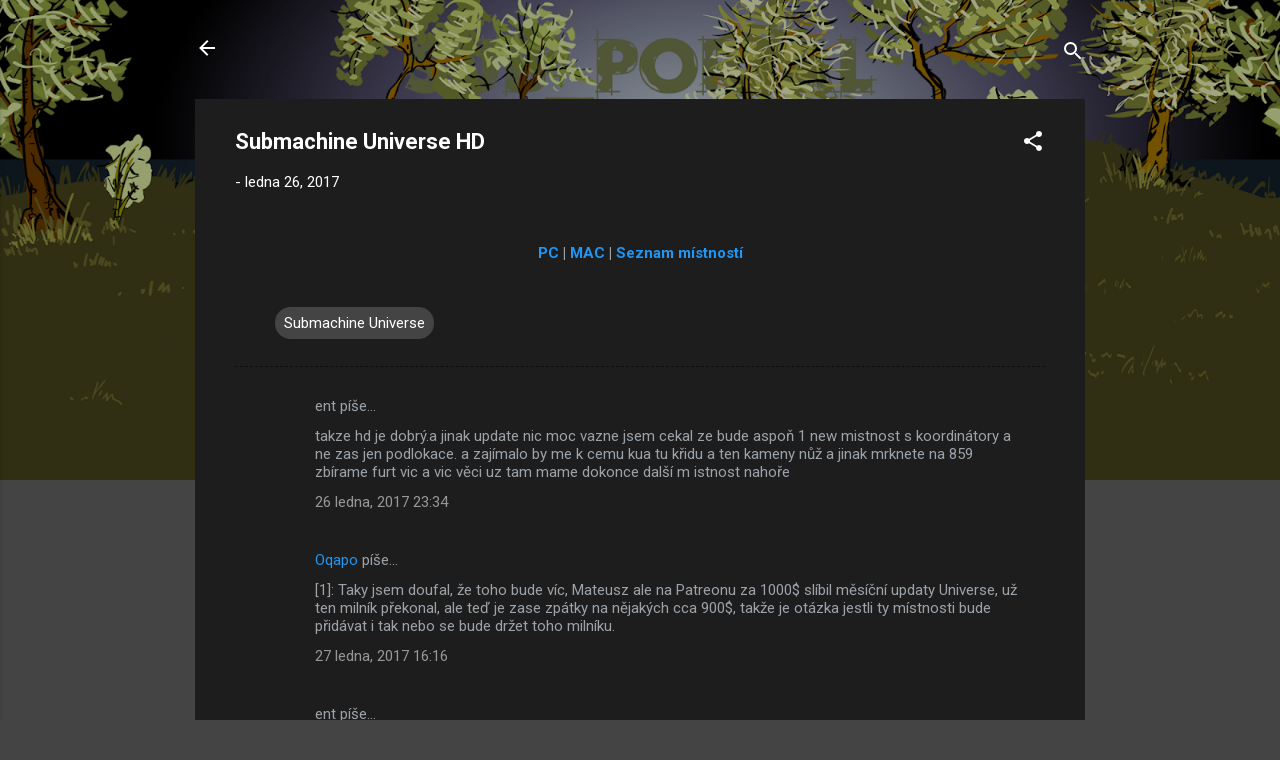

--- FILE ---
content_type: text/html; charset=UTF-8
request_url: https://www.subportal.xyz/2017/01/submachine-universe-hd.html
body_size: 24139
content:
<!DOCTYPE html>
<html dir='ltr' lang='cs'>
<head>
<meta content='width=device-width, initial-scale=1' name='viewport'/>
<title>Submachine Universe HD</title>
<meta content='text/html; charset=UTF-8' http-equiv='Content-Type'/>
<!-- Chrome, Firefox OS and Opera -->
<meta content='#444444' name='theme-color'/>
<!-- Windows Phone -->
<meta content='#444444' name='msapplication-navbutton-color'/>
<meta content='blogger' name='generator'/>
<link href='https://www.subportal.xyz/favicon.ico' rel='icon' type='image/x-icon'/>
<link href='https://www.subportal.xyz/2017/01/submachine-universe-hd.html' rel='canonical'/>
<link rel="alternate" type="application/atom+xml" title="SUB_PORTAL - Atom" href="https://www.subportal.xyz/feeds/posts/default" />
<link rel="alternate" type="application/rss+xml" title="SUB_PORTAL - RSS" href="https://www.subportal.xyz/feeds/posts/default?alt=rss" />
<link rel="service.post" type="application/atom+xml" title="SUB_PORTAL - Atom" href="https://www.blogger.com/feeds/1528369075853923471/posts/default" />

<link rel="alternate" type="application/atom+xml" title="SUB_PORTAL - Atom" href="https://www.subportal.xyz/feeds/259145841543150659/comments/default" />
<!--Can't find substitution for tag [blog.ieCssRetrofitLinks]-->
<link href='http://nd06.jxs.cz/589/707/d9a72edadd_103896859_o2.png' rel='image_src'/>
<meta content='https://www.subportal.xyz/2017/01/submachine-universe-hd.html' property='og:url'/>
<meta content='Submachine Universe HD' property='og:title'/>
<meta content='Submachine Covert Front Daymare Town Návod Mateusz Skutnik Pastel Games Fog Fall Murtaugh submachine.blog.cz Subportal Sub Portal' property='og:description'/>
<meta content='https://lh3.googleusercontent.com/blogger_img_proxy/AEn0k_sfS_HhE8gDh92jh3tp_IBbu8AZulaqVTZG06RLysO-MpNCAWwFJNnya6G0hWBny3vZkbdBqnn79GWrakgPP31hOchNVBBYPDt8-RWq9XK5drPu55C2ZQJIKA=w1200-h630-p-k-no-nu' property='og:image'/>
<style type='text/css'>@font-face{font-family:'Roboto';font-style:italic;font-weight:300;font-stretch:100%;font-display:swap;src:url(//fonts.gstatic.com/s/roboto/v50/KFOKCnqEu92Fr1Mu53ZEC9_Vu3r1gIhOszmOClHrs6ljXfMMLt_QuAX-k3Yi128m0kN2.woff2)format('woff2');unicode-range:U+0460-052F,U+1C80-1C8A,U+20B4,U+2DE0-2DFF,U+A640-A69F,U+FE2E-FE2F;}@font-face{font-family:'Roboto';font-style:italic;font-weight:300;font-stretch:100%;font-display:swap;src:url(//fonts.gstatic.com/s/roboto/v50/KFOKCnqEu92Fr1Mu53ZEC9_Vu3r1gIhOszmOClHrs6ljXfMMLt_QuAz-k3Yi128m0kN2.woff2)format('woff2');unicode-range:U+0301,U+0400-045F,U+0490-0491,U+04B0-04B1,U+2116;}@font-face{font-family:'Roboto';font-style:italic;font-weight:300;font-stretch:100%;font-display:swap;src:url(//fonts.gstatic.com/s/roboto/v50/KFOKCnqEu92Fr1Mu53ZEC9_Vu3r1gIhOszmOClHrs6ljXfMMLt_QuAT-k3Yi128m0kN2.woff2)format('woff2');unicode-range:U+1F00-1FFF;}@font-face{font-family:'Roboto';font-style:italic;font-weight:300;font-stretch:100%;font-display:swap;src:url(//fonts.gstatic.com/s/roboto/v50/KFOKCnqEu92Fr1Mu53ZEC9_Vu3r1gIhOszmOClHrs6ljXfMMLt_QuAv-k3Yi128m0kN2.woff2)format('woff2');unicode-range:U+0370-0377,U+037A-037F,U+0384-038A,U+038C,U+038E-03A1,U+03A3-03FF;}@font-face{font-family:'Roboto';font-style:italic;font-weight:300;font-stretch:100%;font-display:swap;src:url(//fonts.gstatic.com/s/roboto/v50/KFOKCnqEu92Fr1Mu53ZEC9_Vu3r1gIhOszmOClHrs6ljXfMMLt_QuHT-k3Yi128m0kN2.woff2)format('woff2');unicode-range:U+0302-0303,U+0305,U+0307-0308,U+0310,U+0312,U+0315,U+031A,U+0326-0327,U+032C,U+032F-0330,U+0332-0333,U+0338,U+033A,U+0346,U+034D,U+0391-03A1,U+03A3-03A9,U+03B1-03C9,U+03D1,U+03D5-03D6,U+03F0-03F1,U+03F4-03F5,U+2016-2017,U+2034-2038,U+203C,U+2040,U+2043,U+2047,U+2050,U+2057,U+205F,U+2070-2071,U+2074-208E,U+2090-209C,U+20D0-20DC,U+20E1,U+20E5-20EF,U+2100-2112,U+2114-2115,U+2117-2121,U+2123-214F,U+2190,U+2192,U+2194-21AE,U+21B0-21E5,U+21F1-21F2,U+21F4-2211,U+2213-2214,U+2216-22FF,U+2308-230B,U+2310,U+2319,U+231C-2321,U+2336-237A,U+237C,U+2395,U+239B-23B7,U+23D0,U+23DC-23E1,U+2474-2475,U+25AF,U+25B3,U+25B7,U+25BD,U+25C1,U+25CA,U+25CC,U+25FB,U+266D-266F,U+27C0-27FF,U+2900-2AFF,U+2B0E-2B11,U+2B30-2B4C,U+2BFE,U+3030,U+FF5B,U+FF5D,U+1D400-1D7FF,U+1EE00-1EEFF;}@font-face{font-family:'Roboto';font-style:italic;font-weight:300;font-stretch:100%;font-display:swap;src:url(//fonts.gstatic.com/s/roboto/v50/KFOKCnqEu92Fr1Mu53ZEC9_Vu3r1gIhOszmOClHrs6ljXfMMLt_QuGb-k3Yi128m0kN2.woff2)format('woff2');unicode-range:U+0001-000C,U+000E-001F,U+007F-009F,U+20DD-20E0,U+20E2-20E4,U+2150-218F,U+2190,U+2192,U+2194-2199,U+21AF,U+21E6-21F0,U+21F3,U+2218-2219,U+2299,U+22C4-22C6,U+2300-243F,U+2440-244A,U+2460-24FF,U+25A0-27BF,U+2800-28FF,U+2921-2922,U+2981,U+29BF,U+29EB,U+2B00-2BFF,U+4DC0-4DFF,U+FFF9-FFFB,U+10140-1018E,U+10190-1019C,U+101A0,U+101D0-101FD,U+102E0-102FB,U+10E60-10E7E,U+1D2C0-1D2D3,U+1D2E0-1D37F,U+1F000-1F0FF,U+1F100-1F1AD,U+1F1E6-1F1FF,U+1F30D-1F30F,U+1F315,U+1F31C,U+1F31E,U+1F320-1F32C,U+1F336,U+1F378,U+1F37D,U+1F382,U+1F393-1F39F,U+1F3A7-1F3A8,U+1F3AC-1F3AF,U+1F3C2,U+1F3C4-1F3C6,U+1F3CA-1F3CE,U+1F3D4-1F3E0,U+1F3ED,U+1F3F1-1F3F3,U+1F3F5-1F3F7,U+1F408,U+1F415,U+1F41F,U+1F426,U+1F43F,U+1F441-1F442,U+1F444,U+1F446-1F449,U+1F44C-1F44E,U+1F453,U+1F46A,U+1F47D,U+1F4A3,U+1F4B0,U+1F4B3,U+1F4B9,U+1F4BB,U+1F4BF,U+1F4C8-1F4CB,U+1F4D6,U+1F4DA,U+1F4DF,U+1F4E3-1F4E6,U+1F4EA-1F4ED,U+1F4F7,U+1F4F9-1F4FB,U+1F4FD-1F4FE,U+1F503,U+1F507-1F50B,U+1F50D,U+1F512-1F513,U+1F53E-1F54A,U+1F54F-1F5FA,U+1F610,U+1F650-1F67F,U+1F687,U+1F68D,U+1F691,U+1F694,U+1F698,U+1F6AD,U+1F6B2,U+1F6B9-1F6BA,U+1F6BC,U+1F6C6-1F6CF,U+1F6D3-1F6D7,U+1F6E0-1F6EA,U+1F6F0-1F6F3,U+1F6F7-1F6FC,U+1F700-1F7FF,U+1F800-1F80B,U+1F810-1F847,U+1F850-1F859,U+1F860-1F887,U+1F890-1F8AD,U+1F8B0-1F8BB,U+1F8C0-1F8C1,U+1F900-1F90B,U+1F93B,U+1F946,U+1F984,U+1F996,U+1F9E9,U+1FA00-1FA6F,U+1FA70-1FA7C,U+1FA80-1FA89,U+1FA8F-1FAC6,U+1FACE-1FADC,U+1FADF-1FAE9,U+1FAF0-1FAF8,U+1FB00-1FBFF;}@font-face{font-family:'Roboto';font-style:italic;font-weight:300;font-stretch:100%;font-display:swap;src:url(//fonts.gstatic.com/s/roboto/v50/KFOKCnqEu92Fr1Mu53ZEC9_Vu3r1gIhOszmOClHrs6ljXfMMLt_QuAf-k3Yi128m0kN2.woff2)format('woff2');unicode-range:U+0102-0103,U+0110-0111,U+0128-0129,U+0168-0169,U+01A0-01A1,U+01AF-01B0,U+0300-0301,U+0303-0304,U+0308-0309,U+0323,U+0329,U+1EA0-1EF9,U+20AB;}@font-face{font-family:'Roboto';font-style:italic;font-weight:300;font-stretch:100%;font-display:swap;src:url(//fonts.gstatic.com/s/roboto/v50/KFOKCnqEu92Fr1Mu53ZEC9_Vu3r1gIhOszmOClHrs6ljXfMMLt_QuAb-k3Yi128m0kN2.woff2)format('woff2');unicode-range:U+0100-02BA,U+02BD-02C5,U+02C7-02CC,U+02CE-02D7,U+02DD-02FF,U+0304,U+0308,U+0329,U+1D00-1DBF,U+1E00-1E9F,U+1EF2-1EFF,U+2020,U+20A0-20AB,U+20AD-20C0,U+2113,U+2C60-2C7F,U+A720-A7FF;}@font-face{font-family:'Roboto';font-style:italic;font-weight:300;font-stretch:100%;font-display:swap;src:url(//fonts.gstatic.com/s/roboto/v50/KFOKCnqEu92Fr1Mu53ZEC9_Vu3r1gIhOszmOClHrs6ljXfMMLt_QuAj-k3Yi128m0g.woff2)format('woff2');unicode-range:U+0000-00FF,U+0131,U+0152-0153,U+02BB-02BC,U+02C6,U+02DA,U+02DC,U+0304,U+0308,U+0329,U+2000-206F,U+20AC,U+2122,U+2191,U+2193,U+2212,U+2215,U+FEFF,U+FFFD;}@font-face{font-family:'Roboto';font-style:normal;font-weight:400;font-stretch:100%;font-display:swap;src:url(//fonts.gstatic.com/s/roboto/v50/KFO7CnqEu92Fr1ME7kSn66aGLdTylUAMa3GUBHMdazTgWw.woff2)format('woff2');unicode-range:U+0460-052F,U+1C80-1C8A,U+20B4,U+2DE0-2DFF,U+A640-A69F,U+FE2E-FE2F;}@font-face{font-family:'Roboto';font-style:normal;font-weight:400;font-stretch:100%;font-display:swap;src:url(//fonts.gstatic.com/s/roboto/v50/KFO7CnqEu92Fr1ME7kSn66aGLdTylUAMa3iUBHMdazTgWw.woff2)format('woff2');unicode-range:U+0301,U+0400-045F,U+0490-0491,U+04B0-04B1,U+2116;}@font-face{font-family:'Roboto';font-style:normal;font-weight:400;font-stretch:100%;font-display:swap;src:url(//fonts.gstatic.com/s/roboto/v50/KFO7CnqEu92Fr1ME7kSn66aGLdTylUAMa3CUBHMdazTgWw.woff2)format('woff2');unicode-range:U+1F00-1FFF;}@font-face{font-family:'Roboto';font-style:normal;font-weight:400;font-stretch:100%;font-display:swap;src:url(//fonts.gstatic.com/s/roboto/v50/KFO7CnqEu92Fr1ME7kSn66aGLdTylUAMa3-UBHMdazTgWw.woff2)format('woff2');unicode-range:U+0370-0377,U+037A-037F,U+0384-038A,U+038C,U+038E-03A1,U+03A3-03FF;}@font-face{font-family:'Roboto';font-style:normal;font-weight:400;font-stretch:100%;font-display:swap;src:url(//fonts.gstatic.com/s/roboto/v50/KFO7CnqEu92Fr1ME7kSn66aGLdTylUAMawCUBHMdazTgWw.woff2)format('woff2');unicode-range:U+0302-0303,U+0305,U+0307-0308,U+0310,U+0312,U+0315,U+031A,U+0326-0327,U+032C,U+032F-0330,U+0332-0333,U+0338,U+033A,U+0346,U+034D,U+0391-03A1,U+03A3-03A9,U+03B1-03C9,U+03D1,U+03D5-03D6,U+03F0-03F1,U+03F4-03F5,U+2016-2017,U+2034-2038,U+203C,U+2040,U+2043,U+2047,U+2050,U+2057,U+205F,U+2070-2071,U+2074-208E,U+2090-209C,U+20D0-20DC,U+20E1,U+20E5-20EF,U+2100-2112,U+2114-2115,U+2117-2121,U+2123-214F,U+2190,U+2192,U+2194-21AE,U+21B0-21E5,U+21F1-21F2,U+21F4-2211,U+2213-2214,U+2216-22FF,U+2308-230B,U+2310,U+2319,U+231C-2321,U+2336-237A,U+237C,U+2395,U+239B-23B7,U+23D0,U+23DC-23E1,U+2474-2475,U+25AF,U+25B3,U+25B7,U+25BD,U+25C1,U+25CA,U+25CC,U+25FB,U+266D-266F,U+27C0-27FF,U+2900-2AFF,U+2B0E-2B11,U+2B30-2B4C,U+2BFE,U+3030,U+FF5B,U+FF5D,U+1D400-1D7FF,U+1EE00-1EEFF;}@font-face{font-family:'Roboto';font-style:normal;font-weight:400;font-stretch:100%;font-display:swap;src:url(//fonts.gstatic.com/s/roboto/v50/KFO7CnqEu92Fr1ME7kSn66aGLdTylUAMaxKUBHMdazTgWw.woff2)format('woff2');unicode-range:U+0001-000C,U+000E-001F,U+007F-009F,U+20DD-20E0,U+20E2-20E4,U+2150-218F,U+2190,U+2192,U+2194-2199,U+21AF,U+21E6-21F0,U+21F3,U+2218-2219,U+2299,U+22C4-22C6,U+2300-243F,U+2440-244A,U+2460-24FF,U+25A0-27BF,U+2800-28FF,U+2921-2922,U+2981,U+29BF,U+29EB,U+2B00-2BFF,U+4DC0-4DFF,U+FFF9-FFFB,U+10140-1018E,U+10190-1019C,U+101A0,U+101D0-101FD,U+102E0-102FB,U+10E60-10E7E,U+1D2C0-1D2D3,U+1D2E0-1D37F,U+1F000-1F0FF,U+1F100-1F1AD,U+1F1E6-1F1FF,U+1F30D-1F30F,U+1F315,U+1F31C,U+1F31E,U+1F320-1F32C,U+1F336,U+1F378,U+1F37D,U+1F382,U+1F393-1F39F,U+1F3A7-1F3A8,U+1F3AC-1F3AF,U+1F3C2,U+1F3C4-1F3C6,U+1F3CA-1F3CE,U+1F3D4-1F3E0,U+1F3ED,U+1F3F1-1F3F3,U+1F3F5-1F3F7,U+1F408,U+1F415,U+1F41F,U+1F426,U+1F43F,U+1F441-1F442,U+1F444,U+1F446-1F449,U+1F44C-1F44E,U+1F453,U+1F46A,U+1F47D,U+1F4A3,U+1F4B0,U+1F4B3,U+1F4B9,U+1F4BB,U+1F4BF,U+1F4C8-1F4CB,U+1F4D6,U+1F4DA,U+1F4DF,U+1F4E3-1F4E6,U+1F4EA-1F4ED,U+1F4F7,U+1F4F9-1F4FB,U+1F4FD-1F4FE,U+1F503,U+1F507-1F50B,U+1F50D,U+1F512-1F513,U+1F53E-1F54A,U+1F54F-1F5FA,U+1F610,U+1F650-1F67F,U+1F687,U+1F68D,U+1F691,U+1F694,U+1F698,U+1F6AD,U+1F6B2,U+1F6B9-1F6BA,U+1F6BC,U+1F6C6-1F6CF,U+1F6D3-1F6D7,U+1F6E0-1F6EA,U+1F6F0-1F6F3,U+1F6F7-1F6FC,U+1F700-1F7FF,U+1F800-1F80B,U+1F810-1F847,U+1F850-1F859,U+1F860-1F887,U+1F890-1F8AD,U+1F8B0-1F8BB,U+1F8C0-1F8C1,U+1F900-1F90B,U+1F93B,U+1F946,U+1F984,U+1F996,U+1F9E9,U+1FA00-1FA6F,U+1FA70-1FA7C,U+1FA80-1FA89,U+1FA8F-1FAC6,U+1FACE-1FADC,U+1FADF-1FAE9,U+1FAF0-1FAF8,U+1FB00-1FBFF;}@font-face{font-family:'Roboto';font-style:normal;font-weight:400;font-stretch:100%;font-display:swap;src:url(//fonts.gstatic.com/s/roboto/v50/KFO7CnqEu92Fr1ME7kSn66aGLdTylUAMa3OUBHMdazTgWw.woff2)format('woff2');unicode-range:U+0102-0103,U+0110-0111,U+0128-0129,U+0168-0169,U+01A0-01A1,U+01AF-01B0,U+0300-0301,U+0303-0304,U+0308-0309,U+0323,U+0329,U+1EA0-1EF9,U+20AB;}@font-face{font-family:'Roboto';font-style:normal;font-weight:400;font-stretch:100%;font-display:swap;src:url(//fonts.gstatic.com/s/roboto/v50/KFO7CnqEu92Fr1ME7kSn66aGLdTylUAMa3KUBHMdazTgWw.woff2)format('woff2');unicode-range:U+0100-02BA,U+02BD-02C5,U+02C7-02CC,U+02CE-02D7,U+02DD-02FF,U+0304,U+0308,U+0329,U+1D00-1DBF,U+1E00-1E9F,U+1EF2-1EFF,U+2020,U+20A0-20AB,U+20AD-20C0,U+2113,U+2C60-2C7F,U+A720-A7FF;}@font-face{font-family:'Roboto';font-style:normal;font-weight:400;font-stretch:100%;font-display:swap;src:url(//fonts.gstatic.com/s/roboto/v50/KFO7CnqEu92Fr1ME7kSn66aGLdTylUAMa3yUBHMdazQ.woff2)format('woff2');unicode-range:U+0000-00FF,U+0131,U+0152-0153,U+02BB-02BC,U+02C6,U+02DA,U+02DC,U+0304,U+0308,U+0329,U+2000-206F,U+20AC,U+2122,U+2191,U+2193,U+2212,U+2215,U+FEFF,U+FFFD;}@font-face{font-family:'Roboto';font-style:normal;font-weight:700;font-stretch:100%;font-display:swap;src:url(//fonts.gstatic.com/s/roboto/v50/KFO7CnqEu92Fr1ME7kSn66aGLdTylUAMa3GUBHMdazTgWw.woff2)format('woff2');unicode-range:U+0460-052F,U+1C80-1C8A,U+20B4,U+2DE0-2DFF,U+A640-A69F,U+FE2E-FE2F;}@font-face{font-family:'Roboto';font-style:normal;font-weight:700;font-stretch:100%;font-display:swap;src:url(//fonts.gstatic.com/s/roboto/v50/KFO7CnqEu92Fr1ME7kSn66aGLdTylUAMa3iUBHMdazTgWw.woff2)format('woff2');unicode-range:U+0301,U+0400-045F,U+0490-0491,U+04B0-04B1,U+2116;}@font-face{font-family:'Roboto';font-style:normal;font-weight:700;font-stretch:100%;font-display:swap;src:url(//fonts.gstatic.com/s/roboto/v50/KFO7CnqEu92Fr1ME7kSn66aGLdTylUAMa3CUBHMdazTgWw.woff2)format('woff2');unicode-range:U+1F00-1FFF;}@font-face{font-family:'Roboto';font-style:normal;font-weight:700;font-stretch:100%;font-display:swap;src:url(//fonts.gstatic.com/s/roboto/v50/KFO7CnqEu92Fr1ME7kSn66aGLdTylUAMa3-UBHMdazTgWw.woff2)format('woff2');unicode-range:U+0370-0377,U+037A-037F,U+0384-038A,U+038C,U+038E-03A1,U+03A3-03FF;}@font-face{font-family:'Roboto';font-style:normal;font-weight:700;font-stretch:100%;font-display:swap;src:url(//fonts.gstatic.com/s/roboto/v50/KFO7CnqEu92Fr1ME7kSn66aGLdTylUAMawCUBHMdazTgWw.woff2)format('woff2');unicode-range:U+0302-0303,U+0305,U+0307-0308,U+0310,U+0312,U+0315,U+031A,U+0326-0327,U+032C,U+032F-0330,U+0332-0333,U+0338,U+033A,U+0346,U+034D,U+0391-03A1,U+03A3-03A9,U+03B1-03C9,U+03D1,U+03D5-03D6,U+03F0-03F1,U+03F4-03F5,U+2016-2017,U+2034-2038,U+203C,U+2040,U+2043,U+2047,U+2050,U+2057,U+205F,U+2070-2071,U+2074-208E,U+2090-209C,U+20D0-20DC,U+20E1,U+20E5-20EF,U+2100-2112,U+2114-2115,U+2117-2121,U+2123-214F,U+2190,U+2192,U+2194-21AE,U+21B0-21E5,U+21F1-21F2,U+21F4-2211,U+2213-2214,U+2216-22FF,U+2308-230B,U+2310,U+2319,U+231C-2321,U+2336-237A,U+237C,U+2395,U+239B-23B7,U+23D0,U+23DC-23E1,U+2474-2475,U+25AF,U+25B3,U+25B7,U+25BD,U+25C1,U+25CA,U+25CC,U+25FB,U+266D-266F,U+27C0-27FF,U+2900-2AFF,U+2B0E-2B11,U+2B30-2B4C,U+2BFE,U+3030,U+FF5B,U+FF5D,U+1D400-1D7FF,U+1EE00-1EEFF;}@font-face{font-family:'Roboto';font-style:normal;font-weight:700;font-stretch:100%;font-display:swap;src:url(//fonts.gstatic.com/s/roboto/v50/KFO7CnqEu92Fr1ME7kSn66aGLdTylUAMaxKUBHMdazTgWw.woff2)format('woff2');unicode-range:U+0001-000C,U+000E-001F,U+007F-009F,U+20DD-20E0,U+20E2-20E4,U+2150-218F,U+2190,U+2192,U+2194-2199,U+21AF,U+21E6-21F0,U+21F3,U+2218-2219,U+2299,U+22C4-22C6,U+2300-243F,U+2440-244A,U+2460-24FF,U+25A0-27BF,U+2800-28FF,U+2921-2922,U+2981,U+29BF,U+29EB,U+2B00-2BFF,U+4DC0-4DFF,U+FFF9-FFFB,U+10140-1018E,U+10190-1019C,U+101A0,U+101D0-101FD,U+102E0-102FB,U+10E60-10E7E,U+1D2C0-1D2D3,U+1D2E0-1D37F,U+1F000-1F0FF,U+1F100-1F1AD,U+1F1E6-1F1FF,U+1F30D-1F30F,U+1F315,U+1F31C,U+1F31E,U+1F320-1F32C,U+1F336,U+1F378,U+1F37D,U+1F382,U+1F393-1F39F,U+1F3A7-1F3A8,U+1F3AC-1F3AF,U+1F3C2,U+1F3C4-1F3C6,U+1F3CA-1F3CE,U+1F3D4-1F3E0,U+1F3ED,U+1F3F1-1F3F3,U+1F3F5-1F3F7,U+1F408,U+1F415,U+1F41F,U+1F426,U+1F43F,U+1F441-1F442,U+1F444,U+1F446-1F449,U+1F44C-1F44E,U+1F453,U+1F46A,U+1F47D,U+1F4A3,U+1F4B0,U+1F4B3,U+1F4B9,U+1F4BB,U+1F4BF,U+1F4C8-1F4CB,U+1F4D6,U+1F4DA,U+1F4DF,U+1F4E3-1F4E6,U+1F4EA-1F4ED,U+1F4F7,U+1F4F9-1F4FB,U+1F4FD-1F4FE,U+1F503,U+1F507-1F50B,U+1F50D,U+1F512-1F513,U+1F53E-1F54A,U+1F54F-1F5FA,U+1F610,U+1F650-1F67F,U+1F687,U+1F68D,U+1F691,U+1F694,U+1F698,U+1F6AD,U+1F6B2,U+1F6B9-1F6BA,U+1F6BC,U+1F6C6-1F6CF,U+1F6D3-1F6D7,U+1F6E0-1F6EA,U+1F6F0-1F6F3,U+1F6F7-1F6FC,U+1F700-1F7FF,U+1F800-1F80B,U+1F810-1F847,U+1F850-1F859,U+1F860-1F887,U+1F890-1F8AD,U+1F8B0-1F8BB,U+1F8C0-1F8C1,U+1F900-1F90B,U+1F93B,U+1F946,U+1F984,U+1F996,U+1F9E9,U+1FA00-1FA6F,U+1FA70-1FA7C,U+1FA80-1FA89,U+1FA8F-1FAC6,U+1FACE-1FADC,U+1FADF-1FAE9,U+1FAF0-1FAF8,U+1FB00-1FBFF;}@font-face{font-family:'Roboto';font-style:normal;font-weight:700;font-stretch:100%;font-display:swap;src:url(//fonts.gstatic.com/s/roboto/v50/KFO7CnqEu92Fr1ME7kSn66aGLdTylUAMa3OUBHMdazTgWw.woff2)format('woff2');unicode-range:U+0102-0103,U+0110-0111,U+0128-0129,U+0168-0169,U+01A0-01A1,U+01AF-01B0,U+0300-0301,U+0303-0304,U+0308-0309,U+0323,U+0329,U+1EA0-1EF9,U+20AB;}@font-face{font-family:'Roboto';font-style:normal;font-weight:700;font-stretch:100%;font-display:swap;src:url(//fonts.gstatic.com/s/roboto/v50/KFO7CnqEu92Fr1ME7kSn66aGLdTylUAMa3KUBHMdazTgWw.woff2)format('woff2');unicode-range:U+0100-02BA,U+02BD-02C5,U+02C7-02CC,U+02CE-02D7,U+02DD-02FF,U+0304,U+0308,U+0329,U+1D00-1DBF,U+1E00-1E9F,U+1EF2-1EFF,U+2020,U+20A0-20AB,U+20AD-20C0,U+2113,U+2C60-2C7F,U+A720-A7FF;}@font-face{font-family:'Roboto';font-style:normal;font-weight:700;font-stretch:100%;font-display:swap;src:url(//fonts.gstatic.com/s/roboto/v50/KFO7CnqEu92Fr1ME7kSn66aGLdTylUAMa3yUBHMdazQ.woff2)format('woff2');unicode-range:U+0000-00FF,U+0131,U+0152-0153,U+02BB-02BC,U+02C6,U+02DA,U+02DC,U+0304,U+0308,U+0329,U+2000-206F,U+20AC,U+2122,U+2191,U+2193,U+2212,U+2215,U+FEFF,U+FFFD;}</style>
<style id='page-skin-1' type='text/css'><!--
/*! normalize.css v3.0.1 | MIT License | git.io/normalize */html{font-family:sans-serif;-ms-text-size-adjust:100%;-webkit-text-size-adjust:100%}body{margin:0}article,aside,details,figcaption,figure,footer,header,hgroup,main,nav,section,summary{display:block}audio,canvas,progress,video{display:inline-block;vertical-align:baseline}audio:not([controls]){display:none;height:0}[hidden],template{display:none}a{background:transparent}a:active,a:hover{outline:0}abbr[title]{border-bottom:1px dotted}b,strong{font-weight:bold}dfn{font-style:italic}h1{font-size:2em;margin:.67em 0}mark{background:#ff0;color:#000}small{font-size:80%}sub,sup{font-size:75%;line-height:0;position:relative;vertical-align:baseline}sup{top:-0.5em}sub{bottom:-0.25em}img{border:0}svg:not(:root){overflow:hidden}figure{margin:1em 40px}hr{-moz-box-sizing:content-box;box-sizing:content-box;height:0}pre{overflow:auto}code,kbd,pre,samp{font-family:monospace,monospace;font-size:1em}button,input,optgroup,select,textarea{color:inherit;font:inherit;margin:0}button{overflow:visible}button,select{text-transform:none}button,html input[type="button"],input[type="reset"],input[type="submit"]{-webkit-appearance:button;cursor:pointer}button[disabled],html input[disabled]{cursor:default}button::-moz-focus-inner,input::-moz-focus-inner{border:0;padding:0}input{line-height:normal}input[type="checkbox"],input[type="radio"]{box-sizing:border-box;padding:0}input[type="number"]::-webkit-inner-spin-button,input[type="number"]::-webkit-outer-spin-button{height:auto}input[type="search"]{-webkit-appearance:textfield;-moz-box-sizing:content-box;-webkit-box-sizing:content-box;box-sizing:content-box}input[type="search"]::-webkit-search-cancel-button,input[type="search"]::-webkit-search-decoration{-webkit-appearance:none}fieldset{border:1px solid #c0c0c0;margin:0 2px;padding:.35em .625em .75em}legend{border:0;padding:0}textarea{overflow:auto}optgroup{font-weight:bold}table{border-collapse:collapse;border-spacing:0}td,th{padding:0}
/*!************************************************
* Blogger Template Style
* Name: Contempo
**************************************************/
body{
overflow-wrap:break-word;
word-break:break-word;
word-wrap:break-word
}
.hidden{
display:none
}
.invisible{
visibility:hidden
}
.container::after,.float-container::after{
clear:both;
content:"";
display:table
}
.clearboth{
clear:both
}
#comments .comment .comment-actions,.subscribe-popup .FollowByEmail .follow-by-email-submit,.widget.Profile .profile-link,.widget.Profile .profile-link.visit-profile{
background:0 0;
border:0;
box-shadow:none;
color:#2196f3;
cursor:pointer;
font-size:14px;
font-weight:700;
outline:0;
text-decoration:none;
text-transform:uppercase;
width:auto
}
.dim-overlay{
background-color:rgba(0,0,0,.54);
height:100vh;
left:0;
position:fixed;
top:0;
width:100%
}
#sharing-dim-overlay{
background-color:transparent
}
input::-ms-clear{
display:none
}
.blogger-logo,.svg-icon-24.blogger-logo{
fill:#ff9800;
opacity:1
}
.loading-spinner-large{
-webkit-animation:mspin-rotate 1.568s infinite linear;
animation:mspin-rotate 1.568s infinite linear;
height:48px;
overflow:hidden;
position:absolute;
width:48px;
z-index:200
}
.loading-spinner-large>div{
-webkit-animation:mspin-revrot 5332ms infinite steps(4);
animation:mspin-revrot 5332ms infinite steps(4)
}
.loading-spinner-large>div>div{
-webkit-animation:mspin-singlecolor-large-film 1333ms infinite steps(81);
animation:mspin-singlecolor-large-film 1333ms infinite steps(81);
background-size:100%;
height:48px;
width:3888px
}
.mspin-black-large>div>div,.mspin-grey_54-large>div>div{
background-image:url(https://www.blogblog.com/indie/mspin_black_large.svg)
}
.mspin-white-large>div>div{
background-image:url(https://www.blogblog.com/indie/mspin_white_large.svg)
}
.mspin-grey_54-large{
opacity:.54
}
@-webkit-keyframes mspin-singlecolor-large-film{
from{
-webkit-transform:translateX(0);
transform:translateX(0)
}
to{
-webkit-transform:translateX(-3888px);
transform:translateX(-3888px)
}
}
@keyframes mspin-singlecolor-large-film{
from{
-webkit-transform:translateX(0);
transform:translateX(0)
}
to{
-webkit-transform:translateX(-3888px);
transform:translateX(-3888px)
}
}
@-webkit-keyframes mspin-rotate{
from{
-webkit-transform:rotate(0);
transform:rotate(0)
}
to{
-webkit-transform:rotate(360deg);
transform:rotate(360deg)
}
}
@keyframes mspin-rotate{
from{
-webkit-transform:rotate(0);
transform:rotate(0)
}
to{
-webkit-transform:rotate(360deg);
transform:rotate(360deg)
}
}
@-webkit-keyframes mspin-revrot{
from{
-webkit-transform:rotate(0);
transform:rotate(0)
}
to{
-webkit-transform:rotate(-360deg);
transform:rotate(-360deg)
}
}
@keyframes mspin-revrot{
from{
-webkit-transform:rotate(0);
transform:rotate(0)
}
to{
-webkit-transform:rotate(-360deg);
transform:rotate(-360deg)
}
}
.skip-navigation{
background-color:#fff;
box-sizing:border-box;
color:#000;
display:block;
height:0;
left:0;
line-height:50px;
overflow:hidden;
padding-top:0;
position:fixed;
text-align:center;
top:0;
-webkit-transition:box-shadow .3s,height .3s,padding-top .3s;
transition:box-shadow .3s,height .3s,padding-top .3s;
width:100%;
z-index:900
}
.skip-navigation:focus{
box-shadow:0 4px 5px 0 rgba(0,0,0,.14),0 1px 10px 0 rgba(0,0,0,.12),0 2px 4px -1px rgba(0,0,0,.2);
height:50px
}
#main{
outline:0
}
.main-heading{
position:absolute;
clip:rect(1px,1px,1px,1px);
padding:0;
border:0;
height:1px;
width:1px;
overflow:hidden
}
.Attribution{
margin-top:1em;
text-align:center
}
.Attribution .blogger img,.Attribution .blogger svg{
vertical-align:bottom
}
.Attribution .blogger img{
margin-right:.5em
}
.Attribution div{
line-height:24px;
margin-top:.5em
}
.Attribution .copyright,.Attribution .image-attribution{
font-size:.7em;
margin-top:1.5em
}
.BLOG_mobile_video_class{
display:none
}
.bg-photo{
background-attachment:scroll!important
}
body .CSS_LIGHTBOX{
z-index:900
}
.extendable .show-less,.extendable .show-more{
border-color:#2196f3;
color:#2196f3;
margin-top:8px
}
.extendable .show-less.hidden,.extendable .show-more.hidden{
display:none
}
.inline-ad{
display:none;
max-width:100%;
overflow:hidden
}
.adsbygoogle{
display:block
}
#cookieChoiceInfo{
bottom:0;
top:auto
}
iframe.b-hbp-video{
border:0
}
.post-body img{
max-width:100%
}
.post-body iframe{
max-width:100%
}
.post-body a[imageanchor="1"]{
display:inline-block
}
.byline{
margin-right:1em
}
.byline:last-child{
margin-right:0
}
.link-copied-dialog{
max-width:520px;
outline:0
}
.link-copied-dialog .modal-dialog-buttons{
margin-top:8px
}
.link-copied-dialog .goog-buttonset-default{
background:0 0;
border:0
}
.link-copied-dialog .goog-buttonset-default:focus{
outline:0
}
.paging-control-container{
margin-bottom:16px
}
.paging-control-container .paging-control{
display:inline-block
}
.paging-control-container .comment-range-text::after,.paging-control-container .paging-control{
color:#2196f3
}
.paging-control-container .comment-range-text,.paging-control-container .paging-control{
margin-right:8px
}
.paging-control-container .comment-range-text::after,.paging-control-container .paging-control::after{
content:"\b7";
cursor:default;
padding-left:8px;
pointer-events:none
}
.paging-control-container .comment-range-text:last-child::after,.paging-control-container .paging-control:last-child::after{
content:none
}
.byline.reactions iframe{
height:20px
}
.b-notification{
color:#000;
background-color:#fff;
border-bottom:solid 1px #000;
box-sizing:border-box;
padding:16px 32px;
text-align:center
}
.b-notification.visible{
-webkit-transition:margin-top .3s cubic-bezier(.4,0,.2,1);
transition:margin-top .3s cubic-bezier(.4,0,.2,1)
}
.b-notification.invisible{
position:absolute
}
.b-notification-close{
position:absolute;
right:8px;
top:8px
}
.no-posts-message{
line-height:40px;
text-align:center
}
@media screen and (max-width:800px){
body.item-view .post-body a[imageanchor="1"][style*="float: left;"],body.item-view .post-body a[imageanchor="1"][style*="float: right;"]{
float:none!important;
clear:none!important
}
body.item-view .post-body a[imageanchor="1"] img{
display:block;
height:auto;
margin:0 auto
}
body.item-view .post-body>.separator:first-child>a[imageanchor="1"]:first-child{
margin-top:20px
}
.post-body a[imageanchor]{
display:block
}
body.item-view .post-body a[imageanchor="1"]{
margin-left:0!important;
margin-right:0!important
}
body.item-view .post-body a[imageanchor="1"]+a[imageanchor="1"]{
margin-top:16px
}
}
.item-control{
display:none
}
#comments{
border-top:1px dashed rgba(0,0,0,.54);
margin-top:20px;
padding:20px
}
#comments .comment-thread ol{
margin:0;
padding-left:0;
padding-left:0
}
#comments .comment .comment-replybox-single,#comments .comment-thread .comment-replies{
margin-left:60px
}
#comments .comment-thread .thread-count{
display:none
}
#comments .comment{
list-style-type:none;
padding:0 0 30px;
position:relative
}
#comments .comment .comment{
padding-bottom:8px
}
.comment .avatar-image-container{
position:absolute
}
.comment .avatar-image-container img{
border-radius:50%
}
.avatar-image-container svg,.comment .avatar-image-container .avatar-icon{
border-radius:50%;
border:solid 1px #ffffff;
box-sizing:border-box;
fill:#ffffff;
height:35px;
margin:0;
padding:7px;
width:35px
}
.comment .comment-block{
margin-top:10px;
margin-left:60px;
padding-bottom:0
}
#comments .comment-author-header-wrapper{
margin-left:40px
}
#comments .comment .thread-expanded .comment-block{
padding-bottom:20px
}
#comments .comment .comment-header .user,#comments .comment .comment-header .user a{
color:#ffffff;
font-style:normal;
font-weight:700
}
#comments .comment .comment-actions{
bottom:0;
margin-bottom:15px;
position:absolute
}
#comments .comment .comment-actions>*{
margin-right:8px
}
#comments .comment .comment-header .datetime{
bottom:0;
color:rgba(255,255,255,.54);
display:inline-block;
font-size:13px;
font-style:italic;
margin-left:8px
}
#comments .comment .comment-footer .comment-timestamp a,#comments .comment .comment-header .datetime a{
color:rgba(255,255,255,.54)
}
#comments .comment .comment-content,.comment .comment-body{
margin-top:12px;
word-break:break-word
}
.comment-body{
margin-bottom:12px
}
#comments.embed[data-num-comments="0"]{
border:0;
margin-top:0;
padding-top:0
}
#comments.embed[data-num-comments="0"] #comment-post-message,#comments.embed[data-num-comments="0"] div.comment-form>p,#comments.embed[data-num-comments="0"] p.comment-footer{
display:none
}
#comment-editor-src{
display:none
}
.comments .comments-content .loadmore.loaded{
max-height:0;
opacity:0;
overflow:hidden
}
.extendable .remaining-items{
height:0;
overflow:hidden;
-webkit-transition:height .3s cubic-bezier(.4,0,.2,1);
transition:height .3s cubic-bezier(.4,0,.2,1)
}
.extendable .remaining-items.expanded{
height:auto
}
.svg-icon-24,.svg-icon-24-button{
cursor:pointer;
height:24px;
width:24px;
min-width:24px
}
.touch-icon{
margin:-12px;
padding:12px
}
.touch-icon:active,.touch-icon:focus{
background-color:rgba(153,153,153,.4);
border-radius:50%
}
svg:not(:root).touch-icon{
overflow:visible
}
html[dir=rtl] .rtl-reversible-icon{
-webkit-transform:scaleX(-1);
-ms-transform:scaleX(-1);
transform:scaleX(-1)
}
.svg-icon-24-button,.touch-icon-button{
background:0 0;
border:0;
margin:0;
outline:0;
padding:0
}
.touch-icon-button .touch-icon:active,.touch-icon-button .touch-icon:focus{
background-color:transparent
}
.touch-icon-button:active .touch-icon,.touch-icon-button:focus .touch-icon{
background-color:rgba(153,153,153,.4);
border-radius:50%
}
.Profile .default-avatar-wrapper .avatar-icon{
border-radius:50%;
border:solid 1px #ffffff;
box-sizing:border-box;
fill:#ffffff;
margin:0
}
.Profile .individual .default-avatar-wrapper .avatar-icon{
padding:25px
}
.Profile .individual .avatar-icon,.Profile .individual .profile-img{
height:120px;
width:120px
}
.Profile .team .default-avatar-wrapper .avatar-icon{
padding:8px
}
.Profile .team .avatar-icon,.Profile .team .default-avatar-wrapper,.Profile .team .profile-img{
height:40px;
width:40px
}
.snippet-container{
margin:0;
position:relative;
overflow:hidden
}
.snippet-fade{
bottom:0;
box-sizing:border-box;
position:absolute;
width:96px
}
.snippet-fade{
right:0
}
.snippet-fade:after{
content:"\2026"
}
.snippet-fade:after{
float:right
}
.post-bottom{
-webkit-box-align:center;
-webkit-align-items:center;
-ms-flex-align:center;
align-items:center;
display:-webkit-box;
display:-webkit-flex;
display:-ms-flexbox;
display:flex;
-webkit-flex-wrap:wrap;
-ms-flex-wrap:wrap;
flex-wrap:wrap
}
.post-footer{
-webkit-box-flex:1;
-webkit-flex:1 1 auto;
-ms-flex:1 1 auto;
flex:1 1 auto;
-webkit-flex-wrap:wrap;
-ms-flex-wrap:wrap;
flex-wrap:wrap;
-webkit-box-ordinal-group:2;
-webkit-order:1;
-ms-flex-order:1;
order:1
}
.post-footer>*{
-webkit-box-flex:0;
-webkit-flex:0 1 auto;
-ms-flex:0 1 auto;
flex:0 1 auto
}
.post-footer .byline:last-child{
margin-right:1em
}
.jump-link{
-webkit-box-flex:0;
-webkit-flex:0 0 auto;
-ms-flex:0 0 auto;
flex:0 0 auto;
-webkit-box-ordinal-group:3;
-webkit-order:2;
-ms-flex-order:2;
order:2
}
.centered-top-container.sticky{
left:0;
position:fixed;
right:0;
top:0;
width:auto;
z-index:50;
-webkit-transition-property:opacity,-webkit-transform;
transition-property:opacity,-webkit-transform;
transition-property:transform,opacity;
transition-property:transform,opacity,-webkit-transform;
-webkit-transition-duration:.2s;
transition-duration:.2s;
-webkit-transition-timing-function:cubic-bezier(.4,0,.2,1);
transition-timing-function:cubic-bezier(.4,0,.2,1)
}
.centered-top-placeholder{
display:none
}
.collapsed-header .centered-top-placeholder{
display:block
}
.centered-top-container .Header .replaced h1,.centered-top-placeholder .Header .replaced h1{
display:none
}
.centered-top-container.sticky .Header .replaced h1{
display:block
}
.centered-top-container.sticky .Header .header-widget{
background:0 0
}
.centered-top-container.sticky .Header .header-image-wrapper{
display:none
}
.centered-top-container img,.centered-top-placeholder img{
max-width:100%
}
.collapsible{
-webkit-transition:height .3s cubic-bezier(.4,0,.2,1);
transition:height .3s cubic-bezier(.4,0,.2,1)
}
.collapsible,.collapsible>summary{
display:block;
overflow:hidden
}
.collapsible>:not(summary){
display:none
}
.collapsible[open]>:not(summary){
display:block
}
.collapsible:focus,.collapsible>summary:focus{
outline:0
}
.collapsible>summary{
cursor:pointer;
display:block;
padding:0
}
.collapsible:focus>summary,.collapsible>summary:focus{
background-color:transparent
}
.collapsible>summary::-webkit-details-marker{
display:none
}
.collapsible-title{
-webkit-box-align:center;
-webkit-align-items:center;
-ms-flex-align:center;
align-items:center;
display:-webkit-box;
display:-webkit-flex;
display:-ms-flexbox;
display:flex
}
.collapsible-title .title{
-webkit-box-flex:1;
-webkit-flex:1 1 auto;
-ms-flex:1 1 auto;
flex:1 1 auto;
-webkit-box-ordinal-group:1;
-webkit-order:0;
-ms-flex-order:0;
order:0;
overflow:hidden;
text-overflow:ellipsis;
white-space:nowrap
}
.collapsible-title .chevron-down,.collapsible[open] .collapsible-title .chevron-up{
display:block
}
.collapsible-title .chevron-up,.collapsible[open] .collapsible-title .chevron-down{
display:none
}
.flat-button{
cursor:pointer;
display:inline-block;
font-weight:700;
text-transform:uppercase;
border-radius:2px;
padding:8px;
margin:-8px
}
.flat-icon-button{
background:0 0;
border:0;
margin:0;
outline:0;
padding:0;
margin:-12px;
padding:12px;
cursor:pointer;
box-sizing:content-box;
display:inline-block;
line-height:0
}
.flat-icon-button,.flat-icon-button .splash-wrapper{
border-radius:50%
}
.flat-icon-button .splash.animate{
-webkit-animation-duration:.3s;
animation-duration:.3s
}
.overflowable-container{
max-height:46px;
overflow:hidden;
position:relative
}
.overflow-button{
cursor:pointer
}
#overflowable-dim-overlay{
background:0 0
}
.overflow-popup{
box-shadow:0 2px 2px 0 rgba(0,0,0,.14),0 3px 1px -2px rgba(0,0,0,.2),0 1px 5px 0 rgba(0,0,0,.12);
background-color:#1d1d1d;
left:0;
max-width:calc(100% - 32px);
position:absolute;
top:0;
visibility:hidden;
z-index:101
}
.overflow-popup ul{
list-style:none
}
.overflow-popup .tabs li,.overflow-popup li{
display:block;
height:auto
}
.overflow-popup .tabs li{
padding-left:0;
padding-right:0
}
.overflow-button.hidden,.overflow-popup .tabs li.hidden,.overflow-popup li.hidden{
display:none
}
.pill-button{
background:0 0;
border:1px solid;
border-radius:12px;
cursor:pointer;
display:inline-block;
padding:4px 16px;
text-transform:uppercase
}
.ripple{
position:relative
}
.ripple>*{
z-index:1
}
.splash-wrapper{
bottom:0;
left:0;
overflow:hidden;
pointer-events:none;
position:absolute;
right:0;
top:0;
z-index:0
}
.splash{
background:#ccc;
border-radius:100%;
display:block;
opacity:.6;
position:absolute;
-webkit-transform:scale(0);
-ms-transform:scale(0);
transform:scale(0)
}
.splash.animate{
-webkit-animation:ripple-effect .4s linear;
animation:ripple-effect .4s linear
}
@-webkit-keyframes ripple-effect{
100%{
opacity:0;
-webkit-transform:scale(2.5);
transform:scale(2.5)
}
}
@keyframes ripple-effect{
100%{
opacity:0;
-webkit-transform:scale(2.5);
transform:scale(2.5)
}
}
.search{
display:-webkit-box;
display:-webkit-flex;
display:-ms-flexbox;
display:flex;
line-height:24px;
width:24px
}
.search.focused{
width:100%
}
.search.focused .section{
width:100%
}
.search form{
z-index:101
}
.search h3{
display:none
}
.search form{
display:-webkit-box;
display:-webkit-flex;
display:-ms-flexbox;
display:flex;
-webkit-box-flex:1;
-webkit-flex:1 0 0;
-ms-flex:1 0 0px;
flex:1 0 0;
border-bottom:solid 1px transparent;
padding-bottom:8px
}
.search form>*{
display:none
}
.search.focused form>*{
display:block
}
.search .search-input label{
display:none
}
.centered-top-placeholder.cloned .search form{
z-index:30
}
.search.focused form{
border-color:#ffffff;
position:relative;
width:auto
}
.collapsed-header .centered-top-container .search.focused form{
border-bottom-color:transparent
}
.search-expand{
-webkit-box-flex:0;
-webkit-flex:0 0 auto;
-ms-flex:0 0 auto;
flex:0 0 auto
}
.search-expand-text{
display:none
}
.search-close{
display:inline;
vertical-align:middle
}
.search-input{
-webkit-box-flex:1;
-webkit-flex:1 0 1px;
-ms-flex:1 0 1px;
flex:1 0 1px
}
.search-input input{
background:0 0;
border:0;
box-sizing:border-box;
color:#ffffff;
display:inline-block;
outline:0;
width:calc(100% - 48px)
}
.search-input input.no-cursor{
color:transparent;
text-shadow:0 0 0 #ffffff
}
.collapsed-header .centered-top-container .search-action,.collapsed-header .centered-top-container .search-input input{
color:#ffffff
}
.collapsed-header .centered-top-container .search-input input.no-cursor{
color:transparent;
text-shadow:0 0 0 #ffffff
}
.collapsed-header .centered-top-container .search-input input.no-cursor:focus,.search-input input.no-cursor:focus{
outline:0
}
.search-focused>*{
visibility:hidden
}
.search-focused .search,.search-focused .search-icon{
visibility:visible
}
.search.focused .search-action{
display:block
}
.search.focused .search-action:disabled{
opacity:.3
}
.widget.Sharing .sharing-button{
display:none
}
.widget.Sharing .sharing-buttons li{
padding:0
}
.widget.Sharing .sharing-buttons li span{
display:none
}
.post-share-buttons{
position:relative
}
.centered-bottom .share-buttons .svg-icon-24,.share-buttons .svg-icon-24{
fill:#ffffff
}
.sharing-open.touch-icon-button:active .touch-icon,.sharing-open.touch-icon-button:focus .touch-icon{
background-color:transparent
}
.share-buttons{
background-color:#1d1d1d;
border-radius:2px;
box-shadow:0 2px 2px 0 rgba(0,0,0,.14),0 3px 1px -2px rgba(0,0,0,.2),0 1px 5px 0 rgba(0,0,0,.12);
color:#ffffff;
list-style:none;
margin:0;
padding:8px 0;
position:absolute;
top:-11px;
min-width:200px;
z-index:101
}
.share-buttons.hidden{
display:none
}
.sharing-button{
background:0 0;
border:0;
margin:0;
outline:0;
padding:0;
cursor:pointer
}
.share-buttons li{
margin:0;
height:48px
}
.share-buttons li:last-child{
margin-bottom:0
}
.share-buttons li .sharing-platform-button{
box-sizing:border-box;
cursor:pointer;
display:block;
height:100%;
margin-bottom:0;
padding:0 16px;
position:relative;
width:100%
}
.share-buttons li .sharing-platform-button:focus,.share-buttons li .sharing-platform-button:hover{
background-color:rgba(128,128,128,.1);
outline:0
}
.share-buttons li svg[class*=" sharing-"],.share-buttons li svg[class^=sharing-]{
position:absolute;
top:10px
}
.share-buttons li span.sharing-platform-button{
position:relative;
top:0
}
.share-buttons li .platform-sharing-text{
display:block;
font-size:16px;
line-height:48px;
white-space:nowrap
}
.share-buttons li .platform-sharing-text{
margin-left:56px
}
.sidebar-container{
background-color:#1d1d1d;
max-width:284px;
overflow-y:auto;
-webkit-transition-property:-webkit-transform;
transition-property:-webkit-transform;
transition-property:transform;
transition-property:transform,-webkit-transform;
-webkit-transition-duration:.3s;
transition-duration:.3s;
-webkit-transition-timing-function:cubic-bezier(0,0,.2,1);
transition-timing-function:cubic-bezier(0,0,.2,1);
width:284px;
z-index:101;
-webkit-overflow-scrolling:touch
}
.sidebar-container .navigation{
line-height:0;
padding:16px
}
.sidebar-container .sidebar-back{
cursor:pointer
}
.sidebar-container .widget{
background:0 0;
margin:0 16px;
padding:16px 0
}
.sidebar-container .widget .title{
color:#c5c1c1;
margin:0
}
.sidebar-container .widget ul{
list-style:none;
margin:0;
padding:0
}
.sidebar-container .widget ul ul{
margin-left:1em
}
.sidebar-container .widget li{
font-size:16px;
line-height:normal
}
.sidebar-container .widget+.widget{
border-top:1px dashed #cccccc
}
.BlogArchive li{
margin:16px 0
}
.BlogArchive li:last-child{
margin-bottom:0
}
.Label li a{
display:inline-block
}
.BlogArchive .post-count,.Label .label-count{
float:right;
margin-left:.25em
}
.BlogArchive .post-count::before,.Label .label-count::before{
content:"("
}
.BlogArchive .post-count::after,.Label .label-count::after{
content:")"
}
.widget.Translate .skiptranslate>div{
display:block!important
}
.widget.Profile .profile-link{
display:-webkit-box;
display:-webkit-flex;
display:-ms-flexbox;
display:flex
}
.widget.Profile .team-member .default-avatar-wrapper,.widget.Profile .team-member .profile-img{
-webkit-box-flex:0;
-webkit-flex:0 0 auto;
-ms-flex:0 0 auto;
flex:0 0 auto;
margin-right:1em
}
.widget.Profile .individual .profile-link{
-webkit-box-orient:vertical;
-webkit-box-direction:normal;
-webkit-flex-direction:column;
-ms-flex-direction:column;
flex-direction:column
}
.widget.Profile .team .profile-link .profile-name{
-webkit-align-self:center;
-ms-flex-item-align:center;
align-self:center;
display:block;
-webkit-box-flex:1;
-webkit-flex:1 1 auto;
-ms-flex:1 1 auto;
flex:1 1 auto
}
.dim-overlay{
background-color:rgba(0,0,0,.54);
z-index:100
}
body.sidebar-visible{
overflow-y:hidden
}
@media screen and (max-width:1439px){
.sidebar-container{
bottom:0;
position:fixed;
top:0;
left:0;
right:auto
}
.sidebar-container.sidebar-invisible{
-webkit-transition-timing-function:cubic-bezier(.4,0,.6,1);
transition-timing-function:cubic-bezier(.4,0,.6,1);
-webkit-transform:translateX(-284px);
-ms-transform:translateX(-284px);
transform:translateX(-284px)
}
}
@media screen and (min-width:1440px){
.sidebar-container{
position:absolute;
top:0;
left:0;
right:auto
}
.sidebar-container .navigation{
display:none
}
}
.dialog{
box-shadow:0 2px 2px 0 rgba(0,0,0,.14),0 3px 1px -2px rgba(0,0,0,.2),0 1px 5px 0 rgba(0,0,0,.12);
background:#1d1d1d;
box-sizing:border-box;
color:#9ba2a8;
padding:30px;
position:fixed;
text-align:center;
width:calc(100% - 24px);
z-index:101
}
.dialog input[type=email],.dialog input[type=text]{
background-color:transparent;
border:0;
border-bottom:solid 1px rgba(155,162,168,.12);
color:#9ba2a8;
display:block;
font-family:Roboto, sans-serif;
font-size:16px;
line-height:24px;
margin:auto;
padding-bottom:7px;
outline:0;
text-align:center;
width:100%
}
.dialog input[type=email]::-webkit-input-placeholder,.dialog input[type=text]::-webkit-input-placeholder{
color:#9ba2a8
}
.dialog input[type=email]::-moz-placeholder,.dialog input[type=text]::-moz-placeholder{
color:#9ba2a8
}
.dialog input[type=email]:-ms-input-placeholder,.dialog input[type=text]:-ms-input-placeholder{
color:#9ba2a8
}
.dialog input[type=email]::-ms-input-placeholder,.dialog input[type=text]::-ms-input-placeholder{
color:#9ba2a8
}
.dialog input[type=email]::placeholder,.dialog input[type=text]::placeholder{
color:#9ba2a8
}
.dialog input[type=email]:focus,.dialog input[type=text]:focus{
border-bottom:solid 2px #2196f3;
padding-bottom:6px
}
.dialog input.no-cursor{
color:transparent;
text-shadow:0 0 0 #9ba2a8
}
.dialog input.no-cursor:focus{
outline:0
}
.dialog input.no-cursor:focus{
outline:0
}
.dialog input[type=submit]{
font-family:Roboto, sans-serif
}
.dialog .goog-buttonset-default{
color:#2196f3
}
.subscribe-popup{
max-width:364px
}
.subscribe-popup h3{
color:#ffffff;
font-size:1.8em;
margin-top:0
}
.subscribe-popup .FollowByEmail h3{
display:none
}
.subscribe-popup .FollowByEmail .follow-by-email-submit{
color:#2196f3;
display:inline-block;
margin:0 auto;
margin-top:24px;
width:auto;
white-space:normal
}
.subscribe-popup .FollowByEmail .follow-by-email-submit:disabled{
cursor:default;
opacity:.3
}
@media (max-width:800px){
.blog-name div.widget.Subscribe{
margin-bottom:16px
}
body.item-view .blog-name div.widget.Subscribe{
margin:8px auto 16px auto;
width:100%
}
}
.tabs{
list-style:none
}
.tabs li{
display:inline-block
}
.tabs li a{
cursor:pointer;
display:inline-block;
font-weight:700;
text-transform:uppercase;
padding:12px 8px
}
.tabs .selected{
border-bottom:4px solid #ffffff
}
.tabs .selected a{
color:#ffffff
}
body#layout .bg-photo,body#layout .bg-photo-overlay{
display:none
}
body#layout .page_body{
padding:0;
position:relative;
top:0
}
body#layout .page{
display:inline-block;
left:inherit;
position:relative;
vertical-align:top;
width:540px
}
body#layout .centered{
max-width:954px
}
body#layout .navigation{
display:none
}
body#layout .sidebar-container{
display:inline-block;
width:40%
}
body#layout .hamburger-menu,body#layout .search{
display:none
}
.centered-top-container .svg-icon-24,body.collapsed-header .centered-top-placeholder .svg-icon-24{
fill:#ffffff
}
.sidebar-container .svg-icon-24{
fill:#ffffff
}
.centered-bottom .svg-icon-24,body.collapsed-header .centered-top-container .svg-icon-24{
fill:#ffffff
}
.centered-bottom .share-buttons .svg-icon-24,.share-buttons .svg-icon-24{
fill:#ffffff
}
body{
background-color:#444444;
color:#9ba2a8;
font:15px Roboto, sans-serif;
margin:0;
min-height:100vh
}
img{
max-width:100%
}
h3{
color:#9ba2a8;
font-size:16px
}
a{
text-decoration:none;
color:#2196f3
}
a:visited{
color:#2196f3
}
a:hover{
color:#2196f3
}
blockquote{
color:#dddddd;
font:italic 300 15px Roboto, sans-serif;
font-size:x-large;
text-align:center
}
.pill-button{
font-size:12px
}
.bg-photo-container{
height:480px;
overflow:hidden;
position:absolute;
width:100%;
z-index:1
}
.bg-photo{
background:#444444 url(//1.bp.blogspot.com/-Dp71xPiUmew/Xw9NIuy5PYI/AAAAAAAAAQw/HfpxcYc7_iEj4tLL2BfhkHh8yC8RUrZSACK4BGAYYCw/s100/SES.png) repeat scroll top center;
background-attachment:scroll;
background-size:cover;
-webkit-filter:blur(0px);
filter:blur(0px);
height:calc(100% + 2 * 0px);
left:0px;
position:absolute;
top:0px;
width:calc(100% + 2 * 0px)
}
.bg-photo-overlay{
background:rgba(0,0,0,.26);
background-size:cover;
height:480px;
position:absolute;
width:100%;
z-index:2
}
.hamburger-menu{
float:left;
margin-top:0
}
.sticky .hamburger-menu{
float:none;
position:absolute
}
.search{
border-bottom:solid 1px rgba(255, 255, 255, 0);
float:right;
position:relative;
-webkit-transition-property:width;
transition-property:width;
-webkit-transition-duration:.5s;
transition-duration:.5s;
-webkit-transition-timing-function:cubic-bezier(.4,0,.2,1);
transition-timing-function:cubic-bezier(.4,0,.2,1);
z-index:101
}
.search .dim-overlay{
background-color:transparent
}
.search form{
height:36px;
-webkit-transition-property:border-color;
transition-property:border-color;
-webkit-transition-delay:.5s;
transition-delay:.5s;
-webkit-transition-duration:.2s;
transition-duration:.2s;
-webkit-transition-timing-function:cubic-bezier(.4,0,.2,1);
transition-timing-function:cubic-bezier(.4,0,.2,1)
}
.search.focused{
width:calc(100% - 48px)
}
.search.focused form{
display:-webkit-box;
display:-webkit-flex;
display:-ms-flexbox;
display:flex;
-webkit-box-flex:1;
-webkit-flex:1 0 1px;
-ms-flex:1 0 1px;
flex:1 0 1px;
border-color:#ffffff;
margin-left:-24px;
padding-left:36px;
position:relative;
width:auto
}
.item-view .search,.sticky .search{
right:0;
float:none;
margin-left:0;
position:absolute
}
.item-view .search.focused,.sticky .search.focused{
width:calc(100% - 50px)
}
.item-view .search.focused form,.sticky .search.focused form{
border-bottom-color:#9ba2a8
}
.centered-top-placeholder.cloned .search form{
z-index:30
}
.search_button{
-webkit-box-flex:0;
-webkit-flex:0 0 24px;
-ms-flex:0 0 24px;
flex:0 0 24px;
-webkit-box-orient:vertical;
-webkit-box-direction:normal;
-webkit-flex-direction:column;
-ms-flex-direction:column;
flex-direction:column
}
.search_button svg{
margin-top:0
}
.search-input{
height:48px
}
.search-input input{
display:block;
color:#ffffff;
font:16px Roboto, sans-serif;
height:48px;
line-height:48px;
padding:0;
width:100%
}
.search-input input::-webkit-input-placeholder{
color:#ffffff;
opacity:.3
}
.search-input input::-moz-placeholder{
color:#ffffff;
opacity:.3
}
.search-input input:-ms-input-placeholder{
color:#ffffff;
opacity:.3
}
.search-input input::-ms-input-placeholder{
color:#ffffff;
opacity:.3
}
.search-input input::placeholder{
color:#ffffff;
opacity:.3
}
.search-action{
background:0 0;
border:0;
color:#ffffff;
cursor:pointer;
display:none;
height:48px;
margin-top:0
}
.sticky .search-action{
color:#9ba2a8
}
.search.focused .search-action{
display:block
}
.search.focused .search-action:disabled{
opacity:.3
}
.page_body{
position:relative;
z-index:20
}
.page_body .widget{
margin-bottom:16px
}
.page_body .centered{
box-sizing:border-box;
display:-webkit-box;
display:-webkit-flex;
display:-ms-flexbox;
display:flex;
-webkit-box-orient:vertical;
-webkit-box-direction:normal;
-webkit-flex-direction:column;
-ms-flex-direction:column;
flex-direction:column;
margin:0 auto;
max-width:922px;
min-height:100vh;
padding:24px 0
}
.page_body .centered>*{
-webkit-box-flex:0;
-webkit-flex:0 0 auto;
-ms-flex:0 0 auto;
flex:0 0 auto
}
.page_body .centered>#footer{
margin-top:auto
}
.blog-name{
margin:24px 0 16px 0
}
.item-view .blog-name,.sticky .blog-name{
box-sizing:border-box;
margin-left:36px;
min-height:48px;
opacity:1;
padding-top:12px
}
.blog-name .subscribe-section-container{
margin-bottom:32px;
text-align:center;
-webkit-transition-property:opacity;
transition-property:opacity;
-webkit-transition-duration:.5s;
transition-duration:.5s
}
.item-view .blog-name .subscribe-section-container,.sticky .blog-name .subscribe-section-container{
margin:0 0 8px 0
}
.blog-name .PageList{
margin-top:16px;
padding-top:8px;
text-align:center
}
.blog-name .PageList .overflowable-contents{
width:100%
}
.blog-name .PageList h3.title{
color:#ffffff;
margin:8px auto;
text-align:center;
width:100%
}
.centered-top-container .blog-name{
-webkit-transition-property:opacity;
transition-property:opacity;
-webkit-transition-duration:.5s;
transition-duration:.5s
}
.item-view .return_link{
margin-bottom:12px;
margin-top:12px;
position:absolute
}
.item-view .blog-name{
display:-webkit-box;
display:-webkit-flex;
display:-ms-flexbox;
display:flex;
-webkit-flex-wrap:wrap;
-ms-flex-wrap:wrap;
flex-wrap:wrap;
margin:0 48px 27px 48px
}
.item-view .subscribe-section-container{
-webkit-box-flex:0;
-webkit-flex:0 0 auto;
-ms-flex:0 0 auto;
flex:0 0 auto
}
.item-view #header,.item-view .Header{
margin-bottom:5px;
margin-right:15px
}
.item-view .sticky .Header{
margin-bottom:0
}
.item-view .Header p{
margin:10px 0 0 0;
text-align:left
}
.item-view .post-share-buttons-bottom{
margin-right:16px
}
.sticky{
background:#1d1d1d;
box-shadow:0 0 20px 0 rgba(0,0,0,.7);
box-sizing:border-box;
margin-left:0
}
.sticky #header{
margin-bottom:8px;
margin-right:8px
}
.sticky .centered-top{
margin:4px auto;
max-width:890px;
min-height:48px
}
.sticky .blog-name{
display:-webkit-box;
display:-webkit-flex;
display:-ms-flexbox;
display:flex;
margin:0 48px
}
.sticky .blog-name #header{
-webkit-box-flex:0;
-webkit-flex:0 1 auto;
-ms-flex:0 1 auto;
flex:0 1 auto;
-webkit-box-ordinal-group:2;
-webkit-order:1;
-ms-flex-order:1;
order:1;
overflow:hidden
}
.sticky .blog-name .subscribe-section-container{
-webkit-box-flex:0;
-webkit-flex:0 0 auto;
-ms-flex:0 0 auto;
flex:0 0 auto;
-webkit-box-ordinal-group:3;
-webkit-order:2;
-ms-flex-order:2;
order:2
}
.sticky .Header h1{
overflow:hidden;
text-overflow:ellipsis;
white-space:nowrap;
margin-right:-10px;
margin-bottom:-10px;
padding-right:10px;
padding-bottom:10px
}
.sticky .Header p{
display:none
}
.sticky .PageList{
display:none
}
.search-focused>*{
visibility:visible
}
.search-focused .hamburger-menu{
visibility:visible
}
.item-view .search-focused .blog-name,.sticky .search-focused .blog-name{
opacity:0
}
.centered-bottom,.centered-top-container,.centered-top-placeholder{
padding:0 16px
}
.centered-top{
position:relative
}
.item-view .centered-top.search-focused .subscribe-section-container,.sticky .centered-top.search-focused .subscribe-section-container{
opacity:0
}
.page_body.has-vertical-ads .centered .centered-bottom{
display:inline-block;
width:calc(100% - 176px)
}
.Header h1{
color:#ffffff;
font:bold 45px Roboto, sans-serif;
line-height:normal;
margin:0 0 13px 0;
text-align:center;
width:100%
}
.Header h1 a,.Header h1 a:hover,.Header h1 a:visited{
color:#ffffff
}
.item-view .Header h1,.sticky .Header h1{
font-size:24px;
line-height:24px;
margin:0;
text-align:left
}
.sticky .Header h1{
color:#9ba2a8
}
.sticky .Header h1 a,.sticky .Header h1 a:hover,.sticky .Header h1 a:visited{
color:#9ba2a8
}
.Header p{
color:#ffffff;
margin:0 0 13px 0;
opacity:.8;
text-align:center
}
.widget .title{
line-height:28px
}
.BlogArchive li{
font-size:16px
}
.BlogArchive .post-count{
color:#9ba2a8
}
#page_body .FeaturedPost,.Blog .blog-posts .post-outer-container{
background:#1d1d1d;
min-height:40px;
padding:30px 40px;
width:auto
}
.Blog .blog-posts .post-outer-container:last-child{
margin-bottom:0
}
.Blog .blog-posts .post-outer-container .post-outer{
border:0;
position:relative;
padding-bottom:.25em
}
.post-outer-container{
margin-bottom:16px
}
.post:first-child{
margin-top:0
}
.post .thumb{
float:left;
height:20%;
width:20%
}
.post-share-buttons-bottom,.post-share-buttons-top{
float:right
}
.post-share-buttons-bottom{
margin-right:24px
}
.post-footer,.post-header{
clear:left;
color:#ffffff;
margin:0;
width:inherit
}
.blog-pager{
text-align:center
}
.blog-pager a{
color:#2196f3
}
.blog-pager a:visited{
color:#2196f3
}
.blog-pager a:hover{
color:#2196f3
}
.post-title{
font:bold 22px Roboto, sans-serif;
float:left;
margin:0 0 8px 0;
max-width:calc(100% - 48px)
}
.post-title a{
font:bold 30px Roboto, sans-serif
}
.post-title,.post-title a,.post-title a:hover,.post-title a:visited{
color:#ffffff
}
.post-body{
color:#9ba2a8;
font:15px Roboto, sans-serif;
line-height:1.6em;
margin:1.5em 0 2em 0;
display:block
}
.post-body img{
height:inherit
}
.post-body .snippet-thumbnail{
float:left;
margin:0;
margin-right:2em;
max-height:128px;
max-width:128px
}
.post-body .snippet-thumbnail img{
max-width:100%
}
.main .FeaturedPost .widget-content{
border:0;
position:relative;
padding-bottom:.25em
}
.FeaturedPost img{
margin-top:2em
}
.FeaturedPost .snippet-container{
margin:2em 0
}
.FeaturedPost .snippet-container p{
margin:0
}
.FeaturedPost .snippet-thumbnail{
float:none;
height:auto;
margin-bottom:2em;
margin-right:0;
overflow:hidden;
max-height:calc(600px + 2em);
max-width:100%;
text-align:center;
width:100%
}
.FeaturedPost .snippet-thumbnail img{
max-width:100%;
width:100%
}
.byline{
color:#ffffff;
display:inline-block;
line-height:24px;
margin-top:8px;
vertical-align:top
}
.byline.post-author:first-child{
margin-right:0
}
.byline.reactions .reactions-label{
line-height:22px;
vertical-align:top
}
.byline.post-share-buttons{
position:relative;
display:inline-block;
margin-top:0;
width:100%
}
.byline.post-share-buttons .sharing{
float:right
}
.flat-button.ripple:hover{
background-color:rgba(33,150,243,.12)
}
.flat-button.ripple .splash{
background-color:rgba(33,150,243,.4)
}
a.timestamp-link,a:active.timestamp-link,a:visited.timestamp-link{
color:inherit;
font:inherit;
text-decoration:inherit
}
.post-share-buttons{
margin-left:0
}
.clear-sharing{
min-height:24px
}
.comment-link{
color:#2196f3;
position:relative
}
.comment-link .num_comments{
margin-left:8px;
vertical-align:top
}
#comment-holder .continue{
display:none
}
#comment-editor{
margin-bottom:20px;
margin-top:20px
}
#comments .comment-form h4,#comments h3.title{
position:absolute;
clip:rect(1px,1px,1px,1px);
padding:0;
border:0;
height:1px;
width:1px;
overflow:hidden
}
.post-filter-message{
background-color:rgba(0,0,0,.7);
color:#fff;
display:table;
margin-bottom:16px;
width:100%
}
.post-filter-message div{
display:table-cell;
padding:15px 28px
}
.post-filter-message div:last-child{
padding-left:0;
text-align:right
}
.post-filter-message a{
white-space:nowrap
}
.post-filter-message .search-label,.post-filter-message .search-query{
font-weight:700;
color:#2196f3
}
#blog-pager{
margin:2em 0
}
#blog-pager a{
color:#2196f3;
font-size:14px
}
.subscribe-button{
border-color:#ffffff;
color:#ffffff
}
.sticky .subscribe-button{
border-color:#9ba2a8;
color:#9ba2a8
}
.tabs{
margin:0 auto;
padding:0
}
.tabs li{
margin:0 8px;
vertical-align:top
}
.tabs .overflow-button a,.tabs li a{
color:#cccccc;
font:700 normal 15px Roboto, sans-serif;
line-height:18px
}
.tabs .overflow-button a{
padding:12px 8px
}
.overflow-popup .tabs li{
text-align:left
}
.overflow-popup li a{
color:#9ba2a8;
display:block;
padding:8px 20px
}
.overflow-popup li.selected a{
color:#ffffff
}
a.report_abuse{
font-weight:400
}
.Label li,.Label span.label-size,.byline.post-labels a{
background-color:#444444;
border:1px solid #444444;
border-radius:15px;
display:inline-block;
margin:4px 4px 4px 0;
padding:3px 8px
}
.Label a,.byline.post-labels a{
color:#ffffff
}
.Label ul{
list-style:none;
padding:0
}
.PopularPosts{
background-color:#444444;
padding:30px 40px
}
.PopularPosts .item-content{
color:#9ba2a8;
margin-top:24px
}
.PopularPosts a,.PopularPosts a:hover,.PopularPosts a:visited{
color:#2196f3
}
.PopularPosts .post-title,.PopularPosts .post-title a,.PopularPosts .post-title a:hover,.PopularPosts .post-title a:visited{
color:#ffffff;
font-size:18px;
font-weight:700;
line-height:24px
}
.PopularPosts,.PopularPosts h3.title a{
color:#9ba2a8;
font:15px Roboto, sans-serif
}
.main .PopularPosts{
padding:16px 40px
}
.PopularPosts h3.title{
font-size:14px;
margin:0
}
.PopularPosts h3.post-title{
margin-bottom:0
}
.PopularPosts .byline{
color:#ffffff
}
.PopularPosts .jump-link{
float:right;
margin-top:16px
}
.PopularPosts .post-header .byline{
font-size:.9em;
font-style:italic;
margin-top:6px
}
.PopularPosts ul{
list-style:none;
padding:0;
margin:0
}
.PopularPosts .post{
padding:20px 0
}
.PopularPosts .post+.post{
border-top:1px dashed #cccccc
}
.PopularPosts .item-thumbnail{
float:left;
margin-right:32px
}
.PopularPosts .item-thumbnail img{
height:88px;
padding:0;
width:88px
}
.inline-ad{
margin-bottom:16px
}
.desktop-ad .inline-ad{
display:block
}
.adsbygoogle{
overflow:hidden
}
.vertical-ad-container{
float:right;
margin-right:16px;
width:128px
}
.vertical-ad-container .AdSense+.AdSense{
margin-top:16px
}
.inline-ad-placeholder,.vertical-ad-placeholder{
background:#1d1d1d;
border:1px solid #000;
opacity:.9;
vertical-align:middle;
text-align:center
}
.inline-ad-placeholder span,.vertical-ad-placeholder span{
margin-top:290px;
display:block;
text-transform:uppercase;
font-weight:700;
color:#ffffff
}
.vertical-ad-placeholder{
height:600px
}
.vertical-ad-placeholder span{
margin-top:290px;
padding:0 40px
}
.inline-ad-placeholder{
height:90px
}
.inline-ad-placeholder span{
margin-top:36px
}
.Attribution{
color:#9ba2a8
}
.Attribution a,.Attribution a:hover,.Attribution a:visited{
color:#2196f3
}
.Attribution svg{
fill:#ffffff
}
.sidebar-container{
box-shadow:1px 1px 3px rgba(0,0,0,.1)
}
.sidebar-container,.sidebar-container .sidebar_bottom{
background-color:#1d1d1d
}
.sidebar-container .navigation,.sidebar-container .sidebar_top_wrapper{
background-color:#1d1d1d
}
.sidebar-container .sidebar_top{
overflow:auto
}
.sidebar-container .sidebar_bottom{
width:100%;
padding-top:16px
}
.sidebar-container .widget:first-child{
padding-top:0
}
.sidebar_top .widget.Profile{
padding-bottom:16px
}
.widget.Profile{
margin:0;
width:100%
}
.widget.Profile h2{
display:none
}
.widget.Profile h3.title{
color:#c5c1c1;
margin:16px 32px
}
.widget.Profile .individual{
text-align:center
}
.widget.Profile .individual .profile-link{
padding:1em
}
.widget.Profile .individual .default-avatar-wrapper .avatar-icon{
margin:auto
}
.widget.Profile .team{
margin-bottom:32px;
margin-left:32px;
margin-right:32px
}
.widget.Profile ul{
list-style:none;
padding:0
}
.widget.Profile li{
margin:10px 0
}
.widget.Profile .profile-img{
border-radius:50%;
float:none
}
.widget.Profile .profile-link{
color:#ffffff;
font-size:.9em;
margin-bottom:1em;
opacity:.87;
overflow:hidden
}
.widget.Profile .profile-link.visit-profile{
border-style:solid;
border-width:1px;
border-radius:12px;
cursor:pointer;
font-size:12px;
font-weight:400;
padding:5px 20px;
display:inline-block;
line-height:normal
}
.widget.Profile dd{
color:#eeeeee;
margin:0 16px
}
.widget.Profile location{
margin-bottom:1em
}
.widget.Profile .profile-textblock{
font-size:14px;
line-height:24px;
position:relative
}
body.sidebar-visible .page_body{
overflow-y:scroll
}
body.sidebar-visible .bg-photo-container{
overflow-y:scroll
}
@media screen and (min-width:1440px){
.sidebar-container{
margin-top:480px;
min-height:calc(100% - 480px);
overflow:visible;
z-index:32
}
.sidebar-container .sidebar_top_wrapper{
background-color:#1d1d1d;
height:480px;
margin-top:-480px
}
.sidebar-container .sidebar_top{
display:-webkit-box;
display:-webkit-flex;
display:-ms-flexbox;
display:flex;
height:480px;
-webkit-box-orient:horizontal;
-webkit-box-direction:normal;
-webkit-flex-direction:row;
-ms-flex-direction:row;
flex-direction:row;
max-height:480px
}
.sidebar-container .sidebar_bottom{
max-width:284px;
width:284px
}
body.collapsed-header .sidebar-container{
z-index:15
}
.sidebar-container .sidebar_top:empty{
display:none
}
.sidebar-container .sidebar_top>:only-child{
-webkit-box-flex:0;
-webkit-flex:0 0 auto;
-ms-flex:0 0 auto;
flex:0 0 auto;
-webkit-align-self:center;
-ms-flex-item-align:center;
align-self:center;
width:100%
}
.sidebar_top_wrapper.no-items{
display:none
}
}
.post-snippet.snippet-container{
max-height:120px
}
.post-snippet .snippet-item{
line-height:24px
}
.post-snippet .snippet-fade{
background:-webkit-linear-gradient(left,#1d1d1d 0,#1d1d1d 20%,rgba(29, 29, 29, 0) 100%);
background:linear-gradient(to left,#1d1d1d 0,#1d1d1d 20%,rgba(29, 29, 29, 0) 100%);
color:#9ba2a8;
height:24px
}
.popular-posts-snippet.snippet-container{
max-height:72px
}
.popular-posts-snippet .snippet-item{
line-height:24px
}
.PopularPosts .popular-posts-snippet .snippet-fade{
color:#9ba2a8;
height:24px
}
.main .popular-posts-snippet .snippet-fade{
background:-webkit-linear-gradient(left,#444444 0,#444444 20%,rgba(68, 68, 68, 0) 100%);
background:linear-gradient(to left,#444444 0,#444444 20%,rgba(68, 68, 68, 0) 100%)
}
.sidebar_bottom .popular-posts-snippet .snippet-fade{
background:-webkit-linear-gradient(left,#1d1d1d 0,#1d1d1d 20%,rgba(29, 29, 29, 0) 100%);
background:linear-gradient(to left,#1d1d1d 0,#1d1d1d 20%,rgba(29, 29, 29, 0) 100%)
}
.profile-snippet.snippet-container{
max-height:192px
}
.has-location .profile-snippet.snippet-container{
max-height:144px
}
.profile-snippet .snippet-item{
line-height:24px
}
.profile-snippet .snippet-fade{
background:-webkit-linear-gradient(left,#1d1d1d 0,#1d1d1d 20%,rgba(29, 29, 29, 0) 100%);
background:linear-gradient(to left,#1d1d1d 0,#1d1d1d 20%,rgba(29, 29, 29, 0) 100%);
color:#eeeeee;
height:24px
}
@media screen and (min-width:1440px){
.profile-snippet .snippet-fade{
background:-webkit-linear-gradient(left,#1d1d1d 0,#1d1d1d 20%,rgba(29, 29, 29, 0) 100%);
background:linear-gradient(to left,#1d1d1d 0,#1d1d1d 20%,rgba(29, 29, 29, 0) 100%)
}
}
@media screen and (max-width:800px){
.blog-name{
margin-top:0
}
body.item-view .blog-name{
margin:0 48px
}
.centered-bottom{
padding:8px
}
body.item-view .centered-bottom{
padding:0
}
.page_body .centered{
padding:10px 0
}
body.item-view #header,body.item-view .widget.Header{
margin-right:0
}
body.collapsed-header .centered-top-container .blog-name{
display:block
}
body.collapsed-header .centered-top-container .widget.Header h1{
text-align:center
}
.widget.Header header{
padding:0
}
.widget.Header h1{
font-size:24px;
line-height:24px;
margin-bottom:13px
}
body.item-view .widget.Header h1{
text-align:center
}
body.item-view .widget.Header p{
text-align:center
}
.blog-name .widget.PageList{
padding:0
}
body.item-view .centered-top{
margin-bottom:5px
}
.search-action,.search-input{
margin-bottom:-8px
}
.search form{
margin-bottom:8px
}
body.item-view .subscribe-section-container{
margin:5px 0 0 0;
width:100%
}
#page_body.section div.widget.FeaturedPost,div.widget.PopularPosts{
padding:16px
}
div.widget.Blog .blog-posts .post-outer-container{
padding:16px
}
div.widget.Blog .blog-posts .post-outer-container .post-outer{
padding:0
}
.post:first-child{
margin:0
}
.post-body .snippet-thumbnail{
margin:0 3vw 3vw 0
}
.post-body .snippet-thumbnail img{
height:20vw;
width:20vw;
max-height:128px;
max-width:128px
}
div.widget.PopularPosts div.item-thumbnail{
margin:0 3vw 3vw 0
}
div.widget.PopularPosts div.item-thumbnail img{
height:20vw;
width:20vw;
max-height:88px;
max-width:88px
}
.post-title{
line-height:1
}
.post-title,.post-title a{
font-size:20px
}
#page_body.section div.widget.FeaturedPost h3 a{
font-size:22px
}
.mobile-ad .inline-ad{
display:block
}
.page_body.has-vertical-ads .vertical-ad-container,.page_body.has-vertical-ads .vertical-ad-container ins{
display:none
}
.page_body.has-vertical-ads .centered .centered-bottom,.page_body.has-vertical-ads .centered .centered-top{
display:block;
width:auto
}
div.post-filter-message div{
padding:8px 16px
}
}
@media screen and (min-width:1440px){
body{
position:relative
}
body.item-view .blog-name{
margin-left:48px
}
.page_body{
margin-left:284px
}
.search{
margin-left:0
}
.search.focused{
width:100%
}
.sticky{
padding-left:284px
}
.hamburger-menu{
display:none
}
body.collapsed-header .page_body .centered-top-container{
padding-left:284px;
padding-right:0;
width:100%
}
body.collapsed-header .centered-top-container .search.focused{
width:100%
}
body.collapsed-header .centered-top-container .blog-name{
margin-left:0
}
body.collapsed-header.item-view .centered-top-container .search.focused{
width:calc(100% - 50px)
}
body.collapsed-header.item-view .centered-top-container .blog-name{
margin-left:40px
}
}

--></style>
<style id='template-skin-1' type='text/css'><!--
body#layout .hidden,
body#layout .invisible {
display: inherit;
}
body#layout .navigation {
display: none;
}
body#layout .page,
body#layout .sidebar_top,
body#layout .sidebar_bottom {
display: inline-block;
left: inherit;
position: relative;
vertical-align: top;
}
body#layout .page {
float: right;
margin-left: 20px;
width: 55%;
}
body#layout .sidebar-container {
float: right;
width: 40%;
}
body#layout .hamburger-menu {
display: none;
}
--></style>
<style>
    .bg-photo {background-image:url(\/\/1.bp.blogspot.com\/-Dp71xPiUmew\/Xw9NIuy5PYI\/AAAAAAAAAQw\/HfpxcYc7_iEj4tLL2BfhkHh8yC8RUrZSACK4BGAYYCw\/s100\/SES.png);}
    
@media (max-width: 480px) { .bg-photo {background-image:url(\/\/1.bp.blogspot.com\/-Dp71xPiUmew\/Xw9NIuy5PYI\/AAAAAAAAAQw\/HfpxcYc7_iEj4tLL2BfhkHh8yC8RUrZSACK4BGAYYCw\/w480\/SES.png);}}
@media (max-width: 640px) and (min-width: 481px) { .bg-photo {background-image:url(\/\/1.bp.blogspot.com\/-Dp71xPiUmew\/Xw9NIuy5PYI\/AAAAAAAAAQw\/HfpxcYc7_iEj4tLL2BfhkHh8yC8RUrZSACK4BGAYYCw\/w640\/SES.png);}}
@media (max-width: 800px) and (min-width: 641px) { .bg-photo {background-image:url(\/\/1.bp.blogspot.com\/-Dp71xPiUmew\/Xw9NIuy5PYI\/AAAAAAAAAQw\/HfpxcYc7_iEj4tLL2BfhkHh8yC8RUrZSACK4BGAYYCw\/w800\/SES.png);}}
@media (max-width: 1200px) and (min-width: 801px) { .bg-photo {background-image:url(\/\/1.bp.blogspot.com\/-Dp71xPiUmew\/Xw9NIuy5PYI\/AAAAAAAAAQw\/HfpxcYc7_iEj4tLL2BfhkHh8yC8RUrZSACK4BGAYYCw\/w1200\/SES.png);}}
/* Last tag covers anything over one higher than the previous max-size cap. */
@media (min-width: 1201px) { .bg-photo {background-image:url(\/\/1.bp.blogspot.com\/-Dp71xPiUmew\/Xw9NIuy5PYI\/AAAAAAAAAQw\/HfpxcYc7_iEj4tLL2BfhkHh8yC8RUrZSACK4BGAYYCw\/w1600\/SES.png);}}
  </style>
<script async='async' src='https://www.gstatic.com/external_hosted/clipboardjs/clipboard.min.js'></script>
<link href='https://www.blogger.com/dyn-css/authorization.css?targetBlogID=1528369075853923471&amp;zx=229de11f-5a05-45d0-9029-50ebf47fe50b' media='none' onload='if(media!=&#39;all&#39;)media=&#39;all&#39;' rel='stylesheet'/><noscript><link href='https://www.blogger.com/dyn-css/authorization.css?targetBlogID=1528369075853923471&amp;zx=229de11f-5a05-45d0-9029-50ebf47fe50b' rel='stylesheet'/></noscript>
<meta name='google-adsense-platform-account' content='ca-host-pub-1556223355139109'/>
<meta name='google-adsense-platform-domain' content='blogspot.com'/>

</head>
<body class='item-view version-1-3-3 variant-indie_dark'>
<a class='skip-navigation' href='#main' tabindex='0'>
Přeskočit na hlavní obsah
</a>
<div class='page'>
<div class='bg-photo-overlay'></div>
<div class='bg-photo-container'>
<div class='bg-photo'></div>
</div>
<div class='page_body'>
<div class='centered'>
<div class='centered-top-placeholder'></div>
<header class='centered-top-container' role='banner'>
<div class='centered-top'>
<a class='return_link' href='https://www.subportal.xyz/'>
<button class='svg-icon-24-button back-button rtl-reversible-icon flat-icon-button ripple'>
<svg class='svg-icon-24'>
<use xlink:href='/responsive/sprite_v1_6.css.svg#ic_arrow_back_black_24dp' xmlns:xlink='http://www.w3.org/1999/xlink'></use>
</svg>
</button>
</a>
<div class='search'>
<button aria-label='Vyhledávání' class='search-expand touch-icon-button'>
<div class='flat-icon-button ripple'>
<svg class='svg-icon-24 search-expand-icon'>
<use xlink:href='/responsive/sprite_v1_6.css.svg#ic_search_black_24dp' xmlns:xlink='http://www.w3.org/1999/xlink'></use>
</svg>
</div>
</button>
<div class='section' id='search_top' name='Search (Top)'><div class='widget BlogSearch' data-version='2' id='BlogSearch1'>
<h3 class='title'>
Prohledat tento blog
</h3>
<div class='widget-content' role='search'>
<form action='https://www.subportal.xyz/search' target='_top'>
<div class='search-input'>
<input aria-label='Prohledat tento blog' autocomplete='off' name='q' placeholder='Prohledat tento blog' value=''/>
</div>
<input class='search-action flat-button' type='submit' value='Vyhledávání'/>
</form>
</div>
</div></div>
</div>
<div class='clearboth'></div>
<div class='blog-name container'>
<div class='container no-items section' id='header' name='Záhlaví'>
</div>
<nav role='navigation'>
<div class='clearboth section' id='page_list_top' name='Seznam stránek (nahoře)'>
</div>
</nav>
</div>
</div>
</header>
<div>
<div class='vertical-ad-container no-items section' id='ads' name='Reklamy'>
</div>
<main class='centered-bottom' id='main' role='main' tabindex='-1'>
<div class='main section' id='page_body' name='Hlavní část stránky'>
<div class='widget Blog' data-version='2' id='Blog1'>
<div class='blog-posts hfeed container'>
<article class='post-outer-container'>
<div class='post-outer'>
<div class='post'>
<script type='application/ld+json'>{
  "@context": "http://schema.org",
  "@type": "BlogPosting",
  "mainEntityOfPage": {
    "@type": "WebPage",
    "@id": "https://www.subportal.xyz/2017/01/submachine-universe-hd.html"
  },
  "headline": "Submachine Universe HD","description": "PC  | MAC  | Seznam místností","datePublished": "2017-01-26T18:20:00+01:00",
  "dateModified": "2020-07-25T18:31:03+02:00","image": {
    "@type": "ImageObject","url": "https://lh3.googleusercontent.com/blogger_img_proxy/AEn0k_sfS_HhE8gDh92jh3tp_IBbu8AZulaqVTZG06RLysO-MpNCAWwFJNnya6G0hWBny3vZkbdBqnn79GWrakgPP31hOchNVBBYPDt8-RWq9XK5drPu55C2ZQJIKA=w1200-h630-p-k-no-nu",
    "height": 630,
    "width": 1200},"publisher": {
    "@type": "Organization",
    "name": "Blogger",
    "logo": {
      "@type": "ImageObject",
      "url": "https://blogger.googleusercontent.com/img/b/U2hvZWJveA/AVvXsEgfMvYAhAbdHksiBA24JKmb2Tav6K0GviwztID3Cq4VpV96HaJfy0viIu8z1SSw_G9n5FQHZWSRao61M3e58ImahqBtr7LiOUS6m_w59IvDYwjmMcbq3fKW4JSbacqkbxTo8B90dWp0Cese92xfLMPe_tg11g/h60/",
      "width": 206,
      "height": 60
    }
  },"author": {
    "@type": "Person",
    "name": "sp"
  }
}</script>
<a name='259145841543150659'></a>
<h3 class='post-title entry-title'>
Submachine Universe HD
</h3>
<div class='post-share-buttons post-share-buttons-top'>
<div class='byline post-share-buttons goog-inline-block'>
<div aria-owns='sharing-popup-Blog1-byline-259145841543150659' class='sharing' data-title='Submachine Universe HD'>
<button aria-controls='sharing-popup-Blog1-byline-259145841543150659' aria-label='Sdílet' class='sharing-button touch-icon-button' id='sharing-button-Blog1-byline-259145841543150659' role='button'>
<div class='flat-icon-button ripple'>
<svg class='svg-icon-24'>
<use xlink:href='/responsive/sprite_v1_6.css.svg#ic_share_black_24dp' xmlns:xlink='http://www.w3.org/1999/xlink'></use>
</svg>
</div>
</button>
<div class='share-buttons-container'>
<ul aria-hidden='true' aria-label='Sdílet' class='share-buttons hidden' id='sharing-popup-Blog1-byline-259145841543150659' role='menu'>
<li>
<span aria-label='Získat odkaz' class='sharing-platform-button sharing-element-link' data-href='https://www.blogger.com/share-post.g?blogID=1528369075853923471&postID=259145841543150659&target=' data-url='https://www.subportal.xyz/2017/01/submachine-universe-hd.html' role='menuitem' tabindex='-1' title='Získat odkaz'>
<svg class='svg-icon-24 touch-icon sharing-link'>
<use xlink:href='/responsive/sprite_v1_6.css.svg#ic_24_link_dark' xmlns:xlink='http://www.w3.org/1999/xlink'></use>
</svg>
<span class='platform-sharing-text'>Získat odkaz</span>
</span>
</li>
<li>
<span aria-label='Sdílet ve službě Facebook' class='sharing-platform-button sharing-element-facebook' data-href='https://www.blogger.com/share-post.g?blogID=1528369075853923471&postID=259145841543150659&target=facebook' data-url='https://www.subportal.xyz/2017/01/submachine-universe-hd.html' role='menuitem' tabindex='-1' title='Sdílet ve službě Facebook'>
<svg class='svg-icon-24 touch-icon sharing-facebook'>
<use xlink:href='/responsive/sprite_v1_6.css.svg#ic_24_facebook_dark' xmlns:xlink='http://www.w3.org/1999/xlink'></use>
</svg>
<span class='platform-sharing-text'>Facebook</span>
</span>
</li>
<li>
<span aria-label='Sdílet ve službě X' class='sharing-platform-button sharing-element-twitter' data-href='https://www.blogger.com/share-post.g?blogID=1528369075853923471&postID=259145841543150659&target=twitter' data-url='https://www.subportal.xyz/2017/01/submachine-universe-hd.html' role='menuitem' tabindex='-1' title='Sdílet ve službě X'>
<svg class='svg-icon-24 touch-icon sharing-twitter'>
<use xlink:href='/responsive/sprite_v1_6.css.svg#ic_24_twitter_dark' xmlns:xlink='http://www.w3.org/1999/xlink'></use>
</svg>
<span class='platform-sharing-text'>X</span>
</span>
</li>
<li>
<span aria-label='Sdílet ve službě Pinterest' class='sharing-platform-button sharing-element-pinterest' data-href='https://www.blogger.com/share-post.g?blogID=1528369075853923471&postID=259145841543150659&target=pinterest' data-url='https://www.subportal.xyz/2017/01/submachine-universe-hd.html' role='menuitem' tabindex='-1' title='Sdílet ve službě Pinterest'>
<svg class='svg-icon-24 touch-icon sharing-pinterest'>
<use xlink:href='/responsive/sprite_v1_6.css.svg#ic_24_pinterest_dark' xmlns:xlink='http://www.w3.org/1999/xlink'></use>
</svg>
<span class='platform-sharing-text'>Pinterest</span>
</span>
</li>
<li>
<span aria-label='E-mail' class='sharing-platform-button sharing-element-email' data-href='https://www.blogger.com/share-post.g?blogID=1528369075853923471&postID=259145841543150659&target=email' data-url='https://www.subportal.xyz/2017/01/submachine-universe-hd.html' role='menuitem' tabindex='-1' title='E-mail'>
<svg class='svg-icon-24 touch-icon sharing-email'>
<use xlink:href='/responsive/sprite_v1_6.css.svg#ic_24_email_dark' xmlns:xlink='http://www.w3.org/1999/xlink'></use>
</svg>
<span class='platform-sharing-text'>E-mail</span>
</span>
</li>
<li aria-hidden='true' class='hidden'>
<span aria-label='Sdílet do dalších aplikací' class='sharing-platform-button sharing-element-other' data-url='https://www.subportal.xyz/2017/01/submachine-universe-hd.html' role='menuitem' tabindex='-1' title='Sdílet do dalších aplikací'>
<svg class='svg-icon-24 touch-icon sharing-sharingOther'>
<use xlink:href='/responsive/sprite_v1_6.css.svg#ic_more_horiz_black_24dp' xmlns:xlink='http://www.w3.org/1999/xlink'></use>
</svg>
<span class='platform-sharing-text'>Další aplikace</span>
</span>
</li>
</ul>
</div>
</div>
</div>
</div>
<div class='post-header'>
<div class='post-header-line-1'>
<span class='byline post-timestamp'>
-
<meta content='https://www.subportal.xyz/2017/01/submachine-universe-hd.html'/>
<a class='timestamp-link' href='https://www.subportal.xyz/2017/01/submachine-universe-hd.html' rel='bookmark' title='permanent link'>
<time class='published' datetime='2017-01-26T18:20:00+01:00' title='2017-01-26T18:20:00+01:00'>
ledna 26, 2017
</time>
</a>
</span>
</div>
</div>
<div class='post-body entry-content float-container' id='post-body-259145841543150659'>
<div><img alt="" height="540" src="https://lh3.googleusercontent.com/blogger_img_proxy/AEn0k_sfS_HhE8gDh92jh3tp_IBbu8AZulaqVTZG06RLysO-MpNCAWwFJNnya6G0hWBny3vZkbdBqnn79GWrakgPP31hOchNVBBYPDt8-RWq9XK5drPu55C2ZQJIKA=s0-d" style="display:block;margin-left:auto;margin-right:auto" width="540"></div><div style="text-align:center"><strong><br /><a href="http://www.mateuszskutnik.com/submachine/download/subnet_pc.zip">PC</a> | <a href="http://www.mateuszskutnik.com/submachine/download/subnet_mac.zip">MAC</a> | <a href="http://submachine.blog.cz/1006/seznam-mistnosti-sub-net">Seznam místností</a></strong></div>
</div>
<div class='post-bottom'>
<div class='post-footer float-container'>
<div class='post-footer-line post-footer-line-1'>
</div>
<div class='post-footer-line post-footer-line-2'>
<span class='byline post-labels'>
<span class='byline-label'>
</span>
<a href='https://www.subportal.xyz/search/label/Submachine%20Universe' rel='tag'>Submachine Universe</a>
</span>
</div>
<div class='post-footer-line post-footer-line-3'>
</div>
</div>
<div class='post-share-buttons post-share-buttons-bottom invisible'>
<div class='byline post-share-buttons goog-inline-block'>
<div aria-owns='sharing-popup-Blog1-byline-259145841543150659' class='sharing' data-title='Submachine Universe HD'>
<button aria-controls='sharing-popup-Blog1-byline-259145841543150659' aria-label='Sdílet' class='sharing-button touch-icon-button' id='sharing-button-Blog1-byline-259145841543150659' role='button'>
<div class='flat-icon-button ripple'>
<svg class='svg-icon-24'>
<use xlink:href='/responsive/sprite_v1_6.css.svg#ic_share_black_24dp' xmlns:xlink='http://www.w3.org/1999/xlink'></use>
</svg>
</div>
</button>
<div class='share-buttons-container'>
<ul aria-hidden='true' aria-label='Sdílet' class='share-buttons hidden' id='sharing-popup-Blog1-byline-259145841543150659' role='menu'>
<li>
<span aria-label='Získat odkaz' class='sharing-platform-button sharing-element-link' data-href='https://www.blogger.com/share-post.g?blogID=1528369075853923471&postID=259145841543150659&target=' data-url='https://www.subportal.xyz/2017/01/submachine-universe-hd.html' role='menuitem' tabindex='-1' title='Získat odkaz'>
<svg class='svg-icon-24 touch-icon sharing-link'>
<use xlink:href='/responsive/sprite_v1_6.css.svg#ic_24_link_dark' xmlns:xlink='http://www.w3.org/1999/xlink'></use>
</svg>
<span class='platform-sharing-text'>Získat odkaz</span>
</span>
</li>
<li>
<span aria-label='Sdílet ve službě Facebook' class='sharing-platform-button sharing-element-facebook' data-href='https://www.blogger.com/share-post.g?blogID=1528369075853923471&postID=259145841543150659&target=facebook' data-url='https://www.subportal.xyz/2017/01/submachine-universe-hd.html' role='menuitem' tabindex='-1' title='Sdílet ve službě Facebook'>
<svg class='svg-icon-24 touch-icon sharing-facebook'>
<use xlink:href='/responsive/sprite_v1_6.css.svg#ic_24_facebook_dark' xmlns:xlink='http://www.w3.org/1999/xlink'></use>
</svg>
<span class='platform-sharing-text'>Facebook</span>
</span>
</li>
<li>
<span aria-label='Sdílet ve službě X' class='sharing-platform-button sharing-element-twitter' data-href='https://www.blogger.com/share-post.g?blogID=1528369075853923471&postID=259145841543150659&target=twitter' data-url='https://www.subportal.xyz/2017/01/submachine-universe-hd.html' role='menuitem' tabindex='-1' title='Sdílet ve službě X'>
<svg class='svg-icon-24 touch-icon sharing-twitter'>
<use xlink:href='/responsive/sprite_v1_6.css.svg#ic_24_twitter_dark' xmlns:xlink='http://www.w3.org/1999/xlink'></use>
</svg>
<span class='platform-sharing-text'>X</span>
</span>
</li>
<li>
<span aria-label='Sdílet ve službě Pinterest' class='sharing-platform-button sharing-element-pinterest' data-href='https://www.blogger.com/share-post.g?blogID=1528369075853923471&postID=259145841543150659&target=pinterest' data-url='https://www.subportal.xyz/2017/01/submachine-universe-hd.html' role='menuitem' tabindex='-1' title='Sdílet ve službě Pinterest'>
<svg class='svg-icon-24 touch-icon sharing-pinterest'>
<use xlink:href='/responsive/sprite_v1_6.css.svg#ic_24_pinterest_dark' xmlns:xlink='http://www.w3.org/1999/xlink'></use>
</svg>
<span class='platform-sharing-text'>Pinterest</span>
</span>
</li>
<li>
<span aria-label='E-mail' class='sharing-platform-button sharing-element-email' data-href='https://www.blogger.com/share-post.g?blogID=1528369075853923471&postID=259145841543150659&target=email' data-url='https://www.subportal.xyz/2017/01/submachine-universe-hd.html' role='menuitem' tabindex='-1' title='E-mail'>
<svg class='svg-icon-24 touch-icon sharing-email'>
<use xlink:href='/responsive/sprite_v1_6.css.svg#ic_24_email_dark' xmlns:xlink='http://www.w3.org/1999/xlink'></use>
</svg>
<span class='platform-sharing-text'>E-mail</span>
</span>
</li>
<li aria-hidden='true' class='hidden'>
<span aria-label='Sdílet do dalších aplikací' class='sharing-platform-button sharing-element-other' data-url='https://www.subportal.xyz/2017/01/submachine-universe-hd.html' role='menuitem' tabindex='-1' title='Sdílet do dalších aplikací'>
<svg class='svg-icon-24 touch-icon sharing-sharingOther'>
<use xlink:href='/responsive/sprite_v1_6.css.svg#ic_more_horiz_black_24dp' xmlns:xlink='http://www.w3.org/1999/xlink'></use>
</svg>
<span class='platform-sharing-text'>Další aplikace</span>
</span>
</li>
</ul>
</div>
</div>
</div>
</div>
</div>
</div>
</div>
<section class='comments' data-num-comments='4' id='comments'>
<a name='comments'></a>
<h3 class='title'>Komentáře</h3>
<div id='Blog1_comments-block-wrapper'>
<div id='comments-block'>
<div class='comment' id='c3399255030085194295'>
<div class='avatar-image-container'>
<img class='author-avatar' height='35' src='//resources.blogblog.com/img/blank.gif' width='35'/>
</div>
<div class='comment-block'>
<div class='comment-author'>
ent píše&hellip;
</div>
<div class='comment-body'>
takze hd je dobrý.a jinak update nic moc vazne jsem cekal ze bude aspoň 1 new mistnost s koordinátory a ne zas jen podlokace. a zajímalo by me k cemu kua tu křidu a ten kameny nůž  a jinak mrknete na 859 zbírame furt vic a vic věci uz tam mame dokonce další m istnost nahoře
</div>
<div class='comment-footer'>
<span class='comment-timestamp'>
<a href='https://www.subportal.xyz/2017/01/submachine-universe-hd.html?showComment=1485470040000#c3399255030085194295' title='comment permalink'>
26 ledna, 2017 23:34
</a>
<span class='item-control blog-admin pid-1352653681'>
<a class='comment-delete' href='https://www.blogger.com/comment/delete/1528369075853923471/3399255030085194295' title='Smazat komentář'>
<img src='https://resources.blogblog.com/img/icon_delete13.gif'/>
</a>
</span>
</span>
</div>
</div>
</div>
<div class='comment' id='c779054744577761425'>
<div class='avatar-image-container'>
<img class='author-avatar' height='35' src='//resources.blogblog.com/img/blank.gif' width='35'/>
</div>
<div class='comment-block'>
<div class='comment-author'>
<a href="http://submachine.blog.cz" rel="nofollow">Oqapo</a> píše&hellip;
</div>
<div class='comment-body'>
[1]: Taky jsem doufal, že toho bude víc, Mateusz ale na Patreonu za 1000$ slíbil měsíční updaty Universe, už ten milník překonal, ale teď je zase zpátky na nějakých cca 900$, takže je otázka jestli ty místnosti bude přidávat i tak nebo se bude držet toho milníku.
</div>
<div class='comment-footer'>
<span class='comment-timestamp'>
<a href='https://www.subportal.xyz/2017/01/submachine-universe-hd.html?showComment=1485530160000#c779054744577761425' title='comment permalink'>
27 ledna, 2017 16:16
</a>
<span class='item-control blog-admin pid-1352653681'>
<a class='comment-delete' href='https://www.blogger.com/comment/delete/1528369075853923471/779054744577761425' title='Smazat komentář'>
<img src='https://resources.blogblog.com/img/icon_delete13.gif'/>
</a>
</span>
</span>
</div>
</div>
</div>
<div class='comment' id='c2155172929329540993'>
<div class='avatar-image-container'>
<img class='author-avatar' height='35' src='//resources.blogblog.com/img/blank.gif' width='35'/>
</div>
<div class='comment-block'>
<div class='comment-author'>
ent píše&hellip;
</div>
<div class='comment-body'>
no akorát me furt stve ze tam nezustavaj ty cisla takle mi trva projit subnet 4hodiny  a abych to skoumal kazdej mesic
</div>
<div class='comment-footer'>
<span class='comment-timestamp'>
<a href='https://www.subportal.xyz/2017/01/submachine-universe-hd.html?showComment=1485616680000#c2155172929329540993' title='comment permalink'>
28 ledna, 2017 16:18
</a>
<span class='item-control blog-admin pid-1352653681'>
<a class='comment-delete' href='https://www.blogger.com/comment/delete/1528369075853923471/2155172929329540993' title='Smazat komentář'>
<img src='https://resources.blogblog.com/img/icon_delete13.gif'/>
</a>
</span>
</span>
</div>
</div>
</div>
<div class='comment' id='c2298670522750948131'>
<div class='avatar-image-container'>
<img class='author-avatar' height='35' src='//resources.blogblog.com/img/blank.gif' width='35'/>
</div>
<div class='comment-block'>
<div class='comment-author'>
<a href="http://submachine.blog.cz" rel="nofollow">Oqapo</a> píše&hellip;
</div>
<div class='comment-body'>
[3]: Však já dám vědět v článku pokud se přidá něco nového...
</div>
<div class='comment-footer'>
<span class='comment-timestamp'>
<a href='https://www.subportal.xyz/2017/01/submachine-universe-hd.html?showComment=1485624000000#c2298670522750948131' title='comment permalink'>
28 ledna, 2017 18:20
</a>
<span class='item-control blog-admin pid-1352653681'>
<a class='comment-delete' href='https://www.blogger.com/comment/delete/1528369075853923471/2298670522750948131' title='Smazat komentář'>
<img src='https://resources.blogblog.com/img/icon_delete13.gif'/>
</a>
</span>
</span>
</div>
</div>
</div>
</div>
</div>
<div class='footer'>
<a href='https://www.blogger.com/comment/fullpage/post/1528369075853923471/259145841543150659' onclick='javascript:window.open(this.href, "bloggerPopup", "toolbar=0,location=0,statusbar=1,menubar=0,scrollbars=yes,width=640,height=500"); return false;'>
Okomentovat
</a>
</div>
</section>
<div class='desktop-ad mobile-ad'>
</div>
</article>
</div>
</div><div class='widget PopularPosts' data-version='2' id='PopularPosts1'>
<h3 class='title'>
Populární příspěvky z tohoto blogu
</h3>
<div class='widget-content'>
<div role='feed'>
<article class='post' role='article'>
<h3 class='post-title'><a href='https://www.subportal.xyz/2011/11/blog-3.html'>Blog #3?</a></h3>
<div class='post-header'>
<div class='post-header-line-1'>
<span class='byline post-timestamp'>
-
<meta content='https://www.subportal.xyz/2011/11/blog-3.html'/>
<a class='timestamp-link' href='https://www.subportal.xyz/2011/11/blog-3.html' rel='bookmark' title='permanent link'>
<time class='published' datetime='2011-11-20T03:47:00+01:00' title='2011-11-20T03:47:00+01:00'>
listopadu 20, 2011
</time>
</a>
</span>
</div>
</div>
<div class='item-content float-container'>
<div class='item-thumbnail'>
<a href='https://www.subportal.xyz/2011/11/blog-3.html'>
<img alt='Obrázek' sizes='72px' src='https://lh3.googleusercontent.com/blogger_img_proxy/AEn0k_tw8rjsQTagUrv69ZpBvOvgAlbxoU0e2vEpdM52I5JZEro7wK6srC2Pj5CCh2Q7q2BZLc9n9V7fTm5hlUlp-JlNXb24kQ0Lky9BoUepK36UKRr-Na1YzPc' srcset='https://lh3.googleusercontent.com/blogger_img_proxy/AEn0k_tw8rjsQTagUrv69ZpBvOvgAlbxoU0e2vEpdM52I5JZEro7wK6srC2Pj5CCh2Q7q2BZLc9n9V7fTm5hlUlp-JlNXb24kQ0Lky9BoUepK36UKRr-Na1YzPc=w72-h72-p-k-no-nu 72w, https://lh3.googleusercontent.com/blogger_img_proxy/AEn0k_tw8rjsQTagUrv69ZpBvOvgAlbxoU0e2vEpdM52I5JZEro7wK6srC2Pj5CCh2Q7q2BZLc9n9V7fTm5hlUlp-JlNXb24kQ0Lky9BoUepK36UKRr-Na1YzPc=w144-h144-p-k-no-nu 144w'/>
</a>
</div>
<div class='popular-posts-snippet snippet-container r-snippet-container'>
<div class='snippet-item r-snippetized'>
První zmínky o blogu #3 vstali už při založení blogu #2 čili MC-Portál (tj. 14.5.2011). Protože mě blogování začalo znovu nesmírně bavit rozhodl jsem se pro riskantní krok a založit blog #3. Tehdy při založení MC-Portálu jsem se zmínil o blogu #3 který měl být rozhodně o Trackmanií... Ale ted se ptám vás, a dávám vám možnost rozhodnout téma blogu #3, ale jen z určitých možností... &quot;Oqape? A proč si nemůžeme rozhodnout libovolné téma blogu?&quot;; Protože je mi jasné že by tu někdo dal hru která mě nebaví tím pádem by mě nebavilo ani blogování o ní = instantní vysr*ní se na blog... Nyní vám představím všechny tyto herní série které se můžou stát tématem nového blogu... V článku máte anketu kde můžete hlasovat o tématě... vvv [Čti vše nebo padej...] vvv TrackMania Závodní hra od (tuším že francouzské) společnosti Nadeo, která celkem rychle prorazila do světa. Na rozdíl od ostatních závodních her se liší zajímavým způsobem. Dalo by se říci že je přeci jenom trochu kreativní a to tím,...
</div>
<a class='snippet-fade r-snippet-fade hidden' href='https://www.subportal.xyz/2011/11/blog-3.html'></a>
</div>
<div class='jump-link flat-button ripple'>
<a href='https://www.subportal.xyz/2011/11/blog-3.html' title='Blog #3?'>
Další informace
</a>
</div>
</div>
</article>
<article class='post' role='article'>
<h3 class='post-title'><a href='https://www.subportal.xyz/2012/08/jiz-v-zari-submachine-8.html'>Již v září &#8211; Submachine 8!</a></h3>
<div class='post-header'>
<div class='post-header-line-1'>
<span class='byline post-timestamp'>
-
<meta content='https://www.subportal.xyz/2012/08/jiz-v-zari-submachine-8.html'/>
<a class='timestamp-link' href='https://www.subportal.xyz/2012/08/jiz-v-zari-submachine-8.html' rel='bookmark' title='permanent link'>
<time class='published' datetime='2012-08-12T15:46:00+02:00' title='2012-08-12T15:46:00+02:00'>
srpna 12, 2012
</time>
</a>
</span>
</div>
</div>
<div class='item-content float-container'>
<div class='item-thumbnail'>
<a href='https://www.subportal.xyz/2012/08/jiz-v-zari-submachine-8.html'>
<img alt='Obrázek' sizes='72px' src='https://lh3.googleusercontent.com/blogger_img_proxy/AEn0k_ubm13ScdYc2_BOLv6AZ0QWXcNMTFtwwe9yIyMl_bZqAV5aNdqcEIoaJ9Hu1SUed-Jtc9uH_sBA0_BomK8YGZWCz2ytbb4sCJNlmn5Xp2FkYRVh' srcset='https://lh3.googleusercontent.com/blogger_img_proxy/AEn0k_ubm13ScdYc2_BOLv6AZ0QWXcNMTFtwwe9yIyMl_bZqAV5aNdqcEIoaJ9Hu1SUed-Jtc9uH_sBA0_BomK8YGZWCz2ytbb4sCJNlmn5Xp2FkYRVh=w72-h72-n-k-no-nu 72w, https://lh3.googleusercontent.com/blogger_img_proxy/AEn0k_ubm13ScdYc2_BOLv6AZ0QWXcNMTFtwwe9yIyMl_bZqAV5aNdqcEIoaJ9Hu1SUed-Jtc9uH_sBA0_BomK8YGZWCz2ytbb4sCJNlmn5Xp2FkYRVh=w144-h144-n-k-no-nu 144w'/>
</a>
</div>
<div class='popular-posts-snippet snippet-container r-snippet-container'>
<div class='snippet-item r-snippetized'>
Na stránce Submachine 8 vyšel nový screen Submachine; je k němu napsané, že Submachine 8 má vyjít již v září! Průběžně budu přidávat zveřejněné screeny! Asi první zveřejněný materiál ze Submachine 8. Zvukové pozadí menu. První screen, který se na stránce objevil, zdá se spíše jako takové &#39;logo&#39;. Screen byl na stránce Sub8 ale nyní je tam ten pod tímhle. Další screen, vypadá velmi zajímavě. Vypadá podobně jako systém padacího mostu v DaymareTown 1 ( stránka sub8 ) Screen, který se objevil jako ikona her na PastelPortal.com, vypadá to snad že vystoupíme z Liziny lodi, ovšem v páte vrstě (čili jiné dimenzi) a co je ten bílý kámen by mě taky dost zajímalo. Mateusz u toho screenu řekl, že už nemůže nejspíš ukázat další, protože screeny by byli moc spoileroidní. Ale psal něco o svěcené vodě a podobně. Mě ten screen příjde zajímavý, a pro submachine, celkem netypický. Zdá se, že v Sub8 se dostaví dost flóry i strojů Hmm... Další velmi zajímavá místnost. Posloucháme bílý šutry? Taky se...
</div>
<a class='snippet-fade r-snippet-fade hidden' href='https://www.subportal.xyz/2012/08/jiz-v-zari-submachine-8.html'></a>
</div>
<div class='jump-link flat-button ripple'>
<a href='https://www.subportal.xyz/2012/08/jiz-v-zari-submachine-8.html' title='Již v září – Submachine 8!'>
Další informace
</a>
</div>
</div>
</article>
<article class='post' role='article'>
<h3 class='post-title'><a href='https://www.subportal.xyz/2021/09/10-gnomes-in-new-york.html'>10 Gnomes in New York</a></h3>
<div class='post-header'>
<div class='post-header-line-1'>
<span class='byline post-timestamp'>
-
<meta content='https://www.subportal.xyz/2021/09/10-gnomes-in-new-york.html'/>
<a class='timestamp-link' href='https://www.subportal.xyz/2021/09/10-gnomes-in-new-york.html' rel='bookmark' title='permanent link'>
<time class='published' datetime='2021-09-11T17:17:00+02:00' title='2021-09-11T17:17:00+02:00'>
září 11, 2021
</time>
</a>
</span>
</div>
</div>
<div class='item-content float-container'>
<div class='item-thumbnail'>
<a href='https://www.subportal.xyz/2021/09/10-gnomes-in-new-york.html'>
<img alt='Obrázek' sizes='72px' src='https://blogger.googleusercontent.com/img/b/R29vZ2xl/AVvXsEjUqOlwJ8nAyqlschyphenhyphen8dXQdNhfCGE4lJgB4QLKeOH84VvgwDXGDbEdBIIXMw5lPd2SHKRh4Dn7hd39GjHzQTwN80oVCvcjXsSPA9Pm08RFSXEGr1M6oQkTrpIpTu6XsUIjwD0Js4GtJ6sFf/w640-h360/Dp_us%252B.jpg' srcset='https://blogger.googleusercontent.com/img/b/R29vZ2xl/AVvXsEjUqOlwJ8nAyqlschyphenhyphen8dXQdNhfCGE4lJgB4QLKeOH84VvgwDXGDbEdBIIXMw5lPd2SHKRh4Dn7hd39GjHzQTwN80oVCvcjXsSPA9Pm08RFSXEGr1M6oQkTrpIpTu6XsUIjwD0Js4GtJ6sFf/w72-h72-p-k-no-nu/Dp_us%252B.jpg 72w, https://blogger.googleusercontent.com/img/b/R29vZ2xl/AVvXsEjUqOlwJ8nAyqlschyphenhyphen8dXQdNhfCGE4lJgB4QLKeOH84VvgwDXGDbEdBIIXMw5lPd2SHKRh4Dn7hd39GjHzQTwN80oVCvcjXsSPA9Pm08RFSXEGr1M6oQkTrpIpTu6XsUIjwD0Js4GtJ6sFf/w144-h144-p-k-no-nu/Dp_us%252B.jpg 144w'/>
</a>
</div>
<div class='popular-posts-snippet snippet-container r-snippet-container'>
<div class='snippet-item r-snippetized'>
Stáhnout Poslední ze série 10 Gnomes a poprvé mimo evropský kontinent. Dnes Mateusz vydal finální díl své dlouholeté série. Možná už bylo načase, posledních pár epizod bylo už spíše frustrujících, minulý rok jsme krom trpaslíků hledali roušky, dezinfekce a toaletní papír, letos se jedná o ultimátní pixel-hunting. Mateusz si nemohl vybrat jednu lokaci, do které by hru zasadil a tak si jich vybral asi patnáct, možná víc a v každé musíte lovit pixely, abyste našli jednoho jediného gnóma. Jo a uvědomil jsem si, že Mateusz zjevně čekal s datem vydání na dnešek... Je opravdu New York už známý jen 11. zářím?
</div>
<a class='snippet-fade r-snippet-fade hidden' href='https://www.subportal.xyz/2021/09/10-gnomes-in-new-york.html'></a>
</div>
<div class='jump-link flat-button ripple'>
<a href='https://www.subportal.xyz/2021/09/10-gnomes-in-new-york.html' title='10 Gnomes in New York'>
Další informace
</a>
</div>
</div>
</article>
</div>
</div>
</div><div class='widget Label' data-version='2' id='Label1'>
<details class='collapsible extendable'>
<summary>
<div class='collapsible-title'>
<h3 class='title'>
Rubriky
</h3>
<svg class='svg-icon-24 chevron-down'>
<use xlink:href='/responsive/sprite_v1_6.css.svg#ic_expand_more_black_24dp' xmlns:xlink='http://www.w3.org/1999/xlink'></use>
</svg>
<svg class='svg-icon-24 chevron-up'>
<use xlink:href='/responsive/sprite_v1_6.css.svg#ic_expand_less_black_24dp' xmlns:xlink='http://www.w3.org/1999/xlink'></use>
</svg>
</div>
</summary>
<div class='widget-content cloud-label-widget-content'>
<div class='first-items'>
<span class='label-size label-size-5'><a class='label-name' href='https://www.subportal.xyz/search/label/Submachine'>Submachine</a></span>
<span class='label-size label-size-5'><a class='label-name' href='https://www.subportal.xyz/search/label/Ankety'>Ankety</a></span>
<span class='label-size label-size-5'><a class='label-name' href='https://www.subportal.xyz/search/label/Blog'>Blog</a></span>
<span class='label-size label-size-5'><a class='label-name' href='https://www.subportal.xyz/search/label/N%C3%A1vody'>Návody</a></span>
<span class='label-size label-size-5'><a class='label-name' href='https://www.subportal.xyz/search/label/Teorie'>Teorie</a></span>
<span class='label-size label-size-4'><a class='label-name' href='https://www.subportal.xyz/search/label/Novinky'>Novinky</a></span>
<span class='label-size label-size-4'><a class='label-name' href='https://www.subportal.xyz/search/label/Sout%C4%9B%C5%BEe'>Soutěže</a></span>
<span class='label-size label-size-4'><a class='label-name' href='https://www.subportal.xyz/search/label/Daymare%20Town'>Daymare Town</a></span>
<span class='label-size label-size-4'><a class='label-name' href='https://www.subportal.xyz/search/label/Daymare%20Morphs'>Daymare Morphs</a></span>
<span class='label-size label-size-4'><a class='label-name' href='https://www.subportal.xyz/search/label/10%20Gnomes'>10 Gnomes</a></span>
</div>
<div class='remaining-items'>
<span class='label-size label-size-4'><a class='label-name' href='https://www.subportal.xyz/search/label/Covert%20Front'>Covert Front</a></span>
<span class='label-size label-size-4'><a class='label-name' href='https://www.subportal.xyz/search/label/Where%20is...%3F'>Where is...?</a></span>
<span class='label-size label-size-4'><a class='label-name' href='https://www.subportal.xyz/search/label/Submachine%20Universe'>Submachine Universe</a></span>
<span class='label-size label-size-4'><a class='label-name' href='https://www.subportal.xyz/search/label/Squirrel%20Family'>Squirrel Family</a></span>
<span class='label-size label-size-4'><a class='label-name' href='https://www.subportal.xyz/search/label/Neza%C5%99azen%C3%A9%20hry%20PastelGames'>Nezařazené hry PastelGames</a></span>
<span class='label-size label-size-4'><a class='label-name' href='https://www.subportal.xyz/search/label/Projekty%20fanou%C5%A1k%C5%AF'>Projekty fanoušků</a></span>
<span class='label-size label-size-3'><a class='label-name' href='https://www.subportal.xyz/search/label/Neza%C5%99azen%C3%A9%20hry'>Nezařazené hry</a></span>
<span class='label-size label-size-3'><a class='label-name' href='https://www.subportal.xyz/search/label/The%20Fog%20Fall'>The Fog Fall</a></span>
<span class='label-size label-size-3'><a class='label-name' href='https://www.subportal.xyz/search/label/For%20Fun'>For Fun</a></span>
<span class='label-size label-size-3'><a class='label-name' href='https://www.subportal.xyz/search/label/Sneak%20Thief'>Sneak Thief</a></span>
<span class='label-size label-size-3'><a class='label-name' href='https://www.subportal.xyz/search/label/Submachine%206%3A%20The%20Edge'>Submachine 6: The Edge</a></span>
<span class='label-size label-size-3'><a class='label-name' href='https://www.subportal.xyz/search/label/Videa'>Videa</a></span>
<span class='label-size label-size-3'><a class='label-name' href='https://www.subportal.xyz/search/label/Zaj%C3%ADmavosti%20o...'>Zajímavosti o...</a></span>
<span class='label-size label-size-3'><a class='label-name' href='https://www.subportal.xyz/search/label/Submachine%207%3A%20The%20Core'>Submachine 7: The Core</a></span>
<span class='label-size label-size-3'><a class='label-name' href='https://www.subportal.xyz/search/label/Aurora'>Aurora</a></span>
<span class='label-size label-size-3'><a class='label-name' href='https://www.subportal.xyz/search/label/Barbara%20Jarosik'>Barbara Jarosik</a></span>
<span class='label-size label-size-3'><a class='label-name' href='https://www.subportal.xyz/search/label/Kulturn%C3%AD%20vlivy'>Kulturní vlivy</a></span>
<span class='label-size label-size-3'><a class='label-name' href='https://www.subportal.xyz/search/label/Solar%20Missions'>Solar Missions</a></span>
<span class='label-size label-size-3'><a class='label-name' href='https://www.subportal.xyz/search/label/Statistiky'>Statistiky</a></span>
<span class='label-size label-size-3'><a class='label-name' href='https://www.subportal.xyz/search/label/Submachine%209%3A%20The%20Temple'>Submachine 9: The Temple</a></span>
<span class='label-size label-size-3'><a class='label-name' href='https://www.subportal.xyz/search/label/Submachine%20FLF'>Submachine FLF</a></span>
<span class='label-size label-size-3'><a class='label-name' href='https://www.subportal.xyz/search/label/Great%20House%20Escape'>Great House Escape</a></span>
<span class='label-size label-size-3'><a class='label-name' href='https://www.subportal.xyz/search/label/Morbid'>Morbid</a></span>
<span class='label-size label-size-3'><a class='label-name' href='https://www.subportal.xyz/search/label/Mr.%20Moth%20Ball'>Mr. Moth Ball</a></span>
<span class='label-size label-size-3'><a class='label-name' href='https://www.subportal.xyz/search/label/Rizzoli%20amp%3B%20Isles'>Rizzoli amp; Isles</a></span>
<span class='label-size label-size-3'><a class='label-name' href='https://www.subportal.xyz/search/label/Shrnut%C3%AD%20m%C4%9Bs%C3%ADce'>Shrnutí měsíce</a></span>
<span class='label-size label-size-3'><a class='label-name' href='https://www.subportal.xyz/search/label/Submachine%2010%3A%20The%20Exit'>Submachine 10: The Exit</a></span>
<span class='label-size label-size-3'><a class='label-name' href='https://www.subportal.xyz/search/label/Submachine%201%3A%20The%20Basement'>Submachine 1: The Basement</a></span>
<span class='label-size label-size-3'><a class='label-name' href='https://www.subportal.xyz/search/label/Submachine%202%3A%20The%20Lighthouse'>Submachine 2: The Lighthouse</a></span>
<span class='label-size label-size-2'><a class='label-name' href='https://www.subportal.xyz/search/label/Everything%20Gonna%20Get%20Louder'>Everything Gonna Get Louder</a></span>
<span class='label-size label-size-2'><a class='label-name' href='https://www.subportal.xyz/search/label/Porovn%C3%A1v%C3%A1n%C3%AD'>Porovnávání</a></span>
<span class='label-size label-size-2'><a class='label-name' href='https://www.subportal.xyz/search/label/Submachine%3A%2032%20Chambers'>Submachine: 32 Chambers</a></span>
<span class='label-size label-size-2'><a class='label-name' href='https://www.subportal.xyz/search/label/The%20Scene%20of%20the%20Crime'>The Scene of the Crime</a></span>
<span class='label-size label-size-2'><a class='label-name' href='https://www.subportal.xyz/search/label/Submachine%204%3A%20The%20Lab'>Submachine 4: The Lab</a></span>
<span class='label-size label-size-2'><a class='label-name' href='https://www.subportal.xyz/search/label/Submachine%205%3A%20The%20Root'>Submachine 5: The Root</a></span>
<span class='label-size label-size-2'><a class='label-name' href='https://www.subportal.xyz/search/label/Submachine%208%3A%20The%20Plan'>Submachine 8: The Plan</a></span>
<span class='label-size label-size-2'><a class='label-name' href='https://www.subportal.xyz/search/label/Turnaje'>Turnaje</a></span>
<span class='label-size label-size-2'><a class='label-name' href='https://www.subportal.xyz/search/label/Komiksy'>Komiksy</a></span>
<span class='label-size label-size-2'><a class='label-name' href='https://www.subportal.xyz/search/label/Rozhovory'>Rozhovory</a></span>
<span class='label-size label-size-2'><a class='label-name' href='https://www.subportal.xyz/search/label/Submachine%203%3A%20The%20Loop'>Submachine 3: The Loop</a></span>
<span class='label-size label-size-2'><a class='label-name' href='https://www.subportal.xyz/search/label/Analogov%C3%A9%20hry'>Analogové hry</a></span>
<span class='label-size label-size-2'><a class='label-name' href='https://www.subportal.xyz/search/label/Mobiln%C3%AD%20hry'>Mobilní hry</a></span>
<span class='label-size label-size-2'><a class='label-name' href='https://www.subportal.xyz/search/label/Slice%20of%20Sea'>Slice of Sea</a></span>
<span class='label-size label-size-2'><a class='label-name' href='https://www.subportal.xyz/search/label/Submachine%20Zero'>Submachine Zero</a></span>
<span class='label-size label-size-1'><a class='label-name' href='https://www.subportal.xyz/search/label/Herna'>Herna</a></span>
<span class='label-size label-size-1'><a class='label-name' href='https://www.subportal.xyz/search/label/Jak%20jsme%20za%C4%8D%C3%ADnali'>Jak jsme začínali</a></span>
<span class='label-size label-size-1'><a class='label-name' href='https://www.subportal.xyz/search/label/Space%20Oddity'>Space Oddity</a></span>
<span class='label-size label-size-1'><a class='label-name' href='https://www.subportal.xyz/search/label/Tortuga'>Tortuga</a></span>
</div>
<span class='show-more pill-button'>Zobrazit více</span>
<span class='show-less hidden pill-button'>Zobrazit méně</span>
</div>
</details>
</div><div class='widget BlogArchive' data-version='2' id='BlogArchive1'>
<details class='collapsible extendable'>
<summary>
<div class='collapsible-title'>
<h3 class='title'>
Archiv
</h3>
<svg class='svg-icon-24 chevron-down'>
<use xlink:href='/responsive/sprite_v1_6.css.svg#ic_expand_more_black_24dp' xmlns:xlink='http://www.w3.org/1999/xlink'></use>
</svg>
<svg class='svg-icon-24 chevron-up'>
<use xlink:href='/responsive/sprite_v1_6.css.svg#ic_expand_less_black_24dp' xmlns:xlink='http://www.w3.org/1999/xlink'></use>
</svg>
</div>
</summary>
<div class='widget-content'>
<div id='ArchiveList'>
<div id='BlogArchive1_ArchiveList'>
<div class='first-items'>
<ul class='flat'>
<li class='archivedate'>
<a href='https://www.subportal.xyz/2022/01/'>ledna 2022<span class='post-count'>1</span></a>
</li>
<li class='archivedate'>
<a href='https://www.subportal.xyz/2021/12/'>prosince 2021<span class='post-count'>1</span></a>
</li>
<li class='archivedate'>
<a href='https://www.subportal.xyz/2021/11/'>listopadu 2021<span class='post-count'>1</span></a>
</li>
<li class='archivedate'>
<a href='https://www.subportal.xyz/2021/09/'>září 2021<span class='post-count'>1</span></a>
</li>
<li class='archivedate'>
<a href='https://www.subportal.xyz/2021/01/'>ledna 2021<span class='post-count'>1</span></a>
</li>
<li class='archivedate'>
<a href='https://www.subportal.xyz/2020/12/'>prosince 2020<span class='post-count'>3</span></a>
</li>
<li class='archivedate'>
<a href='https://www.subportal.xyz/2020/10/'>října 2020<span class='post-count'>1</span></a>
</li>
<li class='archivedate'>
<a href='https://www.subportal.xyz/2020/07/'>července 2020<span class='post-count'>1</span></a>
</li>
<li class='archivedate'>
<a href='https://www.subportal.xyz/2020/04/'>dubna 2020<span class='post-count'>1</span></a>
</li>
<li class='archivedate'>
<a href='https://www.subportal.xyz/2020/03/'>března 2020<span class='post-count'>2</span></a>
</li>
</ul>
</div>
<div class='remaining-items'>
<ul class='flat'>
<li class='archivedate'>
<a href='https://www.subportal.xyz/2020/01/'>ledna 2020<span class='post-count'>1</span></a>
</li>
<li class='archivedate'>
<a href='https://www.subportal.xyz/2019/12/'>prosince 2019<span class='post-count'>1</span></a>
</li>
<li class='archivedate'>
<a href='https://www.subportal.xyz/2019/08/'>srpna 2019<span class='post-count'>1</span></a>
</li>
<li class='archivedate'>
<a href='https://www.subportal.xyz/2019/05/'>května 2019<span class='post-count'>1</span></a>
</li>
<li class='archivedate'>
<a href='https://www.subportal.xyz/2019/03/'>března 2019<span class='post-count'>2</span></a>
</li>
<li class='archivedate'>
<a href='https://www.subportal.xyz/2019/01/'>ledna 2019<span class='post-count'>1</span></a>
</li>
<li class='archivedate'>
<a href='https://www.subportal.xyz/2018/12/'>prosince 2018<span class='post-count'>2</span></a>
</li>
<li class='archivedate'>
<a href='https://www.subportal.xyz/2018/08/'>srpna 2018<span class='post-count'>3</span></a>
</li>
<li class='archivedate'>
<a href='https://www.subportal.xyz/2018/07/'>července 2018<span class='post-count'>3</span></a>
</li>
<li class='archivedate'>
<a href='https://www.subportal.xyz/2018/06/'>června 2018<span class='post-count'>1</span></a>
</li>
<li class='archivedate'>
<a href='https://www.subportal.xyz/2018/05/'>května 2018<span class='post-count'>2</span></a>
</li>
<li class='archivedate'>
<a href='https://www.subportal.xyz/2018/03/'>března 2018<span class='post-count'>1</span></a>
</li>
<li class='archivedate'>
<a href='https://www.subportal.xyz/2018/02/'>února 2018<span class='post-count'>4</span></a>
</li>
<li class='archivedate'>
<a href='https://www.subportal.xyz/2018/01/'>ledna 2018<span class='post-count'>5</span></a>
</li>
<li class='archivedate'>
<a href='https://www.subportal.xyz/2017/12/'>prosince 2017<span class='post-count'>5</span></a>
</li>
<li class='archivedate'>
<a href='https://www.subportal.xyz/2017/11/'>listopadu 2017<span class='post-count'>4</span></a>
</li>
<li class='archivedate'>
<a href='https://www.subportal.xyz/2017/10/'>října 2017<span class='post-count'>1</span></a>
</li>
<li class='archivedate'>
<a href='https://www.subportal.xyz/2017/09/'>září 2017<span class='post-count'>1</span></a>
</li>
<li class='archivedate'>
<a href='https://www.subportal.xyz/2017/08/'>srpna 2017<span class='post-count'>1</span></a>
</li>
<li class='archivedate'>
<a href='https://www.subportal.xyz/2017/07/'>července 2017<span class='post-count'>3</span></a>
</li>
<li class='archivedate'>
<a href='https://www.subportal.xyz/2017/06/'>června 2017<span class='post-count'>3</span></a>
</li>
<li class='archivedate'>
<a href='https://www.subportal.xyz/2017/05/'>května 2017<span class='post-count'>1</span></a>
</li>
<li class='archivedate'>
<a href='https://www.subportal.xyz/2017/04/'>dubna 2017<span class='post-count'>2</span></a>
</li>
<li class='archivedate'>
<a href='https://www.subportal.xyz/2017/03/'>března 2017<span class='post-count'>5</span></a>
</li>
<li class='archivedate'>
<a href='https://www.subportal.xyz/2017/02/'>února 2017<span class='post-count'>6</span></a>
</li>
<li class='archivedate'>
<a href='https://www.subportal.xyz/2017/01/'>ledna 2017<span class='post-count'>8</span></a>
</li>
<li class='archivedate'>
<a href='https://www.subportal.xyz/2016/12/'>prosince 2016<span class='post-count'>10</span></a>
</li>
<li class='archivedate'>
<a href='https://www.subportal.xyz/2016/11/'>listopadu 2016<span class='post-count'>9</span></a>
</li>
<li class='archivedate'>
<a href='https://www.subportal.xyz/2016/10/'>října 2016<span class='post-count'>10</span></a>
</li>
<li class='archivedate'>
<a href='https://www.subportal.xyz/2016/09/'>září 2016<span class='post-count'>9</span></a>
</li>
<li class='archivedate'>
<a href='https://www.subportal.xyz/2016/07/'>července 2016<span class='post-count'>3</span></a>
</li>
<li class='archivedate'>
<a href='https://www.subportal.xyz/2016/06/'>června 2016<span class='post-count'>1</span></a>
</li>
<li class='archivedate'>
<a href='https://www.subportal.xyz/2016/03/'>března 2016<span class='post-count'>1</span></a>
</li>
<li class='archivedate'>
<a href='https://www.subportal.xyz/2016/01/'>ledna 2016<span class='post-count'>7</span></a>
</li>
<li class='archivedate'>
<a href='https://www.subportal.xyz/2015/12/'>prosince 2015<span class='post-count'>12</span></a>
</li>
<li class='archivedate'>
<a href='https://www.subportal.xyz/2015/11/'>listopadu 2015<span class='post-count'>1</span></a>
</li>
<li class='archivedate'>
<a href='https://www.subportal.xyz/2015/10/'>října 2015<span class='post-count'>1</span></a>
</li>
<li class='archivedate'>
<a href='https://www.subportal.xyz/2015/09/'>září 2015<span class='post-count'>6</span></a>
</li>
<li class='archivedate'>
<a href='https://www.subportal.xyz/2015/08/'>srpna 2015<span class='post-count'>11</span></a>
</li>
<li class='archivedate'>
<a href='https://www.subportal.xyz/2015/07/'>července 2015<span class='post-count'>16</span></a>
</li>
<li class='archivedate'>
<a href='https://www.subportal.xyz/2015/06/'>června 2015<span class='post-count'>10</span></a>
</li>
<li class='archivedate'>
<a href='https://www.subportal.xyz/2015/05/'>května 2015<span class='post-count'>1</span></a>
</li>
<li class='archivedate'>
<a href='https://www.subportal.xyz/2015/04/'>dubna 2015<span class='post-count'>3</span></a>
</li>
<li class='archivedate'>
<a href='https://www.subportal.xyz/2015/02/'>února 2015<span class='post-count'>1</span></a>
</li>
<li class='archivedate'>
<a href='https://www.subportal.xyz/2015/01/'>ledna 2015<span class='post-count'>13</span></a>
</li>
<li class='archivedate'>
<a href='https://www.subportal.xyz/2014/12/'>prosince 2014<span class='post-count'>13</span></a>
</li>
<li class='archivedate'>
<a href='https://www.subportal.xyz/2014/11/'>listopadu 2014<span class='post-count'>12</span></a>
</li>
<li class='archivedate'>
<a href='https://www.subportal.xyz/2014/10/'>října 2014<span class='post-count'>17</span></a>
</li>
<li class='archivedate'>
<a href='https://www.subportal.xyz/2014/09/'>září 2014<span class='post-count'>4</span></a>
</li>
<li class='archivedate'>
<a href='https://www.subportal.xyz/2014/08/'>srpna 2014<span class='post-count'>1</span></a>
</li>
<li class='archivedate'>
<a href='https://www.subportal.xyz/2014/07/'>července 2014<span class='post-count'>4</span></a>
</li>
<li class='archivedate'>
<a href='https://www.subportal.xyz/2014/06/'>června 2014<span class='post-count'>5</span></a>
</li>
<li class='archivedate'>
<a href='https://www.subportal.xyz/2014/05/'>května 2014<span class='post-count'>11</span></a>
</li>
<li class='archivedate'>
<a href='https://www.subportal.xyz/2014/04/'>dubna 2014<span class='post-count'>11</span></a>
</li>
<li class='archivedate'>
<a href='https://www.subportal.xyz/2014/03/'>března 2014<span class='post-count'>8</span></a>
</li>
<li class='archivedate'>
<a href='https://www.subportal.xyz/2014/02/'>února 2014<span class='post-count'>3</span></a>
</li>
<li class='archivedate'>
<a href='https://www.subportal.xyz/2014/01/'>ledna 2014<span class='post-count'>4</span></a>
</li>
<li class='archivedate'>
<a href='https://www.subportal.xyz/2013/12/'>prosince 2013<span class='post-count'>6</span></a>
</li>
<li class='archivedate'>
<a href='https://www.subportal.xyz/2013/11/'>listopadu 2013<span class='post-count'>3</span></a>
</li>
<li class='archivedate'>
<a href='https://www.subportal.xyz/2013/10/'>října 2013<span class='post-count'>6</span></a>
</li>
<li class='archivedate'>
<a href='https://www.subportal.xyz/2013/09/'>září 2013<span class='post-count'>8</span></a>
</li>
<li class='archivedate'>
<a href='https://www.subportal.xyz/2013/08/'>srpna 2013<span class='post-count'>14</span></a>
</li>
<li class='archivedate'>
<a href='https://www.subportal.xyz/2013/07/'>července 2013<span class='post-count'>12</span></a>
</li>
<li class='archivedate'>
<a href='https://www.subportal.xyz/2013/06/'>června 2013<span class='post-count'>15</span></a>
</li>
<li class='archivedate'>
<a href='https://www.subportal.xyz/2013/05/'>května 2013<span class='post-count'>16</span></a>
</li>
<li class='archivedate'>
<a href='https://www.subportal.xyz/2013/04/'>dubna 2013<span class='post-count'>14</span></a>
</li>
<li class='archivedate'>
<a href='https://www.subportal.xyz/2013/03/'>března 2013<span class='post-count'>12</span></a>
</li>
<li class='archivedate'>
<a href='https://www.subportal.xyz/2013/02/'>února 2013<span class='post-count'>26</span></a>
</li>
<li class='archivedate'>
<a href='https://www.subportal.xyz/2013/01/'>ledna 2013<span class='post-count'>21</span></a>
</li>
<li class='archivedate'>
<a href='https://www.subportal.xyz/2012/12/'>prosince 2012<span class='post-count'>17</span></a>
</li>
<li class='archivedate'>
<a href='https://www.subportal.xyz/2012/11/'>listopadu 2012<span class='post-count'>18</span></a>
</li>
<li class='archivedate'>
<a href='https://www.subportal.xyz/2012/10/'>října 2012<span class='post-count'>8</span></a>
</li>
<li class='archivedate'>
<a href='https://www.subportal.xyz/2012/09/'>září 2012<span class='post-count'>20</span></a>
</li>
<li class='archivedate'>
<a href='https://www.subportal.xyz/2012/08/'>srpna 2012<span class='post-count'>11</span></a>
</li>
<li class='archivedate'>
<a href='https://www.subportal.xyz/2012/07/'>července 2012<span class='post-count'>11</span></a>
</li>
<li class='archivedate'>
<a href='https://www.subportal.xyz/2012/06/'>června 2012<span class='post-count'>15</span></a>
</li>
<li class='archivedate'>
<a href='https://www.subportal.xyz/2012/05/'>května 2012<span class='post-count'>15</span></a>
</li>
<li class='archivedate'>
<a href='https://www.subportal.xyz/2012/04/'>dubna 2012<span class='post-count'>29</span></a>
</li>
<li class='archivedate'>
<a href='https://www.subportal.xyz/2012/03/'>března 2012<span class='post-count'>3</span></a>
</li>
<li class='archivedate'>
<a href='https://www.subportal.xyz/2012/02/'>února 2012<span class='post-count'>6</span></a>
</li>
<li class='archivedate'>
<a href='https://www.subportal.xyz/2012/01/'>ledna 2012<span class='post-count'>3</span></a>
</li>
<li class='archivedate'>
<a href='https://www.subportal.xyz/2011/12/'>prosince 2011<span class='post-count'>5</span></a>
</li>
<li class='archivedate'>
<a href='https://www.subportal.xyz/2011/11/'>listopadu 2011<span class='post-count'>3</span></a>
</li>
<li class='archivedate'>
<a href='https://www.subportal.xyz/2011/10/'>října 2011<span class='post-count'>2</span></a>
</li>
<li class='archivedate'>
<a href='https://www.subportal.xyz/2011/09/'>září 2011<span class='post-count'>2</span></a>
</li>
<li class='archivedate'>
<a href='https://www.subportal.xyz/2011/08/'>srpna 2011<span class='post-count'>4</span></a>
</li>
<li class='archivedate'>
<a href='https://www.subportal.xyz/2011/07/'>července 2011<span class='post-count'>1</span></a>
</li>
<li class='archivedate'>
<a href='https://www.subportal.xyz/2011/06/'>června 2011<span class='post-count'>8</span></a>
</li>
<li class='archivedate'>
<a href='https://www.subportal.xyz/2011/05/'>května 2011<span class='post-count'>3</span></a>
</li>
<li class='archivedate'>
<a href='https://www.subportal.xyz/2011/04/'>dubna 2011<span class='post-count'>2</span></a>
</li>
<li class='archivedate'>
<a href='https://www.subportal.xyz/2011/03/'>března 2011<span class='post-count'>9</span></a>
</li>
<li class='archivedate'>
<a href='https://www.subportal.xyz/2011/02/'>února 2011<span class='post-count'>8</span></a>
</li>
<li class='archivedate'>
<a href='https://www.subportal.xyz/2011/01/'>ledna 2011<span class='post-count'>13</span></a>
</li>
<li class='archivedate'>
<a href='https://www.subportal.xyz/2010/12/'>prosince 2010<span class='post-count'>17</span></a>
</li>
<li class='archivedate'>
<a href='https://www.subportal.xyz/2010/11/'>listopadu 2010<span class='post-count'>25</span></a>
</li>
<li class='archivedate'>
<a href='https://www.subportal.xyz/2010/10/'>října 2010<span class='post-count'>17</span></a>
</li>
<li class='archivedate'>
<a href='https://www.subportal.xyz/2010/09/'>září 2010<span class='post-count'>25</span></a>
</li>
<li class='archivedate'>
<a href='https://www.subportal.xyz/2010/08/'>srpna 2010<span class='post-count'>15</span></a>
</li>
<li class='archivedate'>
<a href='https://www.subportal.xyz/2010/07/'>července 2010<span class='post-count'>5</span></a>
</li>
<li class='archivedate'>
<a href='https://www.subportal.xyz/2010/06/'>června 2010<span class='post-count'>14</span></a>
</li>
<li class='archivedate'>
<a href='https://www.subportal.xyz/2010/05/'>května 2010<span class='post-count'>3</span></a>
</li>
<li class='archivedate'>
<a href='https://www.subportal.xyz/2010/04/'>dubna 2010<span class='post-count'>8</span></a>
</li>
<li class='archivedate'>
<a href='https://www.subportal.xyz/2010/03/'>března 2010<span class='post-count'>4</span></a>
</li>
<li class='archivedate'>
<a href='https://www.subportal.xyz/2010/02/'>února 2010<span class='post-count'>14</span></a>
</li>
<li class='archivedate'>
<a href='https://www.subportal.xyz/2010/01/'>ledna 2010<span class='post-count'>50</span></a>
</li>
<li class='archivedate'>
<a href='https://www.subportal.xyz/2009/12/'>prosince 2009<span class='post-count'>30</span></a>
</li>
<li class='archivedate'>
<a href='https://www.subportal.xyz/2009/11/'>listopadu 2009<span class='post-count'>6</span></a>
</li>
<li class='archivedate'>
<a href='https://www.subportal.xyz/2009/10/'>října 2009<span class='post-count'>10</span></a>
</li>
<li class='archivedate'>
<a href='https://www.subportal.xyz/2009/09/'>září 2009<span class='post-count'>2</span></a>
</li>
<li class='archivedate'>
<a href='https://www.subportal.xyz/2009/06/'>června 2009<span class='post-count'>3</span></a>
</li>
<li class='archivedate'>
<a href='https://www.subportal.xyz/2009/05/'>května 2009<span class='post-count'>6</span></a>
</li>
<li class='archivedate'>
<a href='https://www.subportal.xyz/2009/04/'>dubna 2009<span class='post-count'>1</span></a>
</li>
<li class='archivedate'>
<a href='https://www.subportal.xyz/2009/02/'>února 2009<span class='post-count'>2</span></a>
</li>
<li class='archivedate'>
<a href='https://www.subportal.xyz/2008/02/'>února 2008<span class='post-count'>1</span></a>
</li>
<li class='archivedate'>
<a href='https://www.subportal.xyz/2008/01/'>ledna 2008<span class='post-count'>1</span></a>
</li>
<li class='archivedate'>
<a href='https://www.subportal.xyz/2007/12/'>prosince 2007<span class='post-count'>1</span></a>
</li>
<li class='archivedate'>
<a href='https://www.subportal.xyz/2007/09/'>září 2007<span class='post-count'>4</span></a>
</li>
</ul>
</div>
<span class='show-more pill-button'>Zobrazit více</span>
<span class='show-less hidden pill-button'>Zobrazit méně</span>
</div>
</div>
</div>
</details>
</div></div>
</main>
</div>
<footer class='footer section' id='footer' name='Zápatí'>
<div class='widget Attribution' data-version='2' id='Attribution1'>
<div class='widget-content'>
<div class='blogger'>
<a href='https://www.blogger.com' rel='nofollow'>
<svg class='svg-icon-24'>
<use xlink:href='/responsive/sprite_v1_6.css.svg#ic_post_blogger_black_24dp' xmlns:xlink='http://www.w3.org/1999/xlink'></use>
</svg>
Používá technologii služby Blogger
</a>
</div>
<div class='copyright'>&#169; SUB_PORTAL 2007-2022</div>
</div>
</div></footer>
</div>
</div>
</div>
<aside class='sidebar-container container sidebar-invisible' role='complementary'>
<div class='navigation'>
<button class='svg-icon-24-button flat-icon-button ripple sidebar-back'>
<svg class='svg-icon-24'>
<use xlink:href='/responsive/sprite_v1_6.css.svg#ic_arrow_back_black_24dp' xmlns:xlink='http://www.w3.org/1999/xlink'></use>
</svg>
</button>
</div>
<div class='sidebar_top_wrapper no-items'>
<div class='sidebar_top no-items section' id='sidebar_top' name='Postranní panel (horní část)'>
</div>
</div>
<div class='sidebar_bottom no-items section' id='sidebar_bottom' name='Postranní panel (dolní část)'>
</div>
</aside>
<script type="text/javascript" src="https://resources.blogblog.com/blogblog/data/res/4114871487-indie_compiled.js" async="true"></script>

<script type="text/javascript" src="https://www.blogger.com/static/v1/widgets/2028843038-widgets.js"></script>
<script type='text/javascript'>
window['__wavt'] = 'AOuZoY6W31sa9N2JgmfEU8n0tSUOR4zCSA:1769032751284';_WidgetManager._Init('//www.blogger.com/rearrange?blogID\x3d1528369075853923471','//www.subportal.xyz/2017/01/submachine-universe-hd.html','1528369075853923471');
_WidgetManager._SetDataContext([{'name': 'blog', 'data': {'blogId': '1528369075853923471', 'title': 'SUB_PORTAL', 'url': 'https://www.subportal.xyz/2017/01/submachine-universe-hd.html', 'canonicalUrl': 'https://www.subportal.xyz/2017/01/submachine-universe-hd.html', 'homepageUrl': 'https://www.subportal.xyz/', 'searchUrl': 'https://www.subportal.xyz/search', 'canonicalHomepageUrl': 'https://www.subportal.xyz/', 'blogspotFaviconUrl': 'https://www.subportal.xyz/favicon.ico', 'bloggerUrl': 'https://www.blogger.com', 'hasCustomDomain': true, 'httpsEnabled': true, 'enabledCommentProfileImages': true, 'gPlusViewType': 'FILTERED_POSTMOD', 'adultContent': false, 'analyticsAccountNumber': '', 'encoding': 'UTF-8', 'locale': 'cs', 'localeUnderscoreDelimited': 'cs', 'languageDirection': 'ltr', 'isPrivate': false, 'isMobile': false, 'isMobileRequest': false, 'mobileClass': '', 'isPrivateBlog': false, 'isDynamicViewsAvailable': true, 'feedLinks': '\x3clink rel\x3d\x22alternate\x22 type\x3d\x22application/atom+xml\x22 title\x3d\x22SUB_PORTAL - Atom\x22 href\x3d\x22https://www.subportal.xyz/feeds/posts/default\x22 /\x3e\n\x3clink rel\x3d\x22alternate\x22 type\x3d\x22application/rss+xml\x22 title\x3d\x22SUB_PORTAL - RSS\x22 href\x3d\x22https://www.subportal.xyz/feeds/posts/default?alt\x3drss\x22 /\x3e\n\x3clink rel\x3d\x22service.post\x22 type\x3d\x22application/atom+xml\x22 title\x3d\x22SUB_PORTAL - Atom\x22 href\x3d\x22https://www.blogger.com/feeds/1528369075853923471/posts/default\x22 /\x3e\n\n\x3clink rel\x3d\x22alternate\x22 type\x3d\x22application/atom+xml\x22 title\x3d\x22SUB_PORTAL - Atom\x22 href\x3d\x22https://www.subportal.xyz/feeds/259145841543150659/comments/default\x22 /\x3e\n', 'meTag': '', 'adsenseHostId': 'ca-host-pub-1556223355139109', 'adsenseHasAds': false, 'adsenseAutoAds': false, 'boqCommentIframeForm': true, 'loginRedirectParam': '', 'view': '', 'dynamicViewsCommentsSrc': '//www.blogblog.com/dynamicviews/4224c15c4e7c9321/js/comments.js', 'dynamicViewsScriptSrc': '//www.blogblog.com/dynamicviews/6e0d22adcfa5abea', 'plusOneApiSrc': 'https://apis.google.com/js/platform.js', 'disableGComments': true, 'interstitialAccepted': false, 'sharing': {'platforms': [{'name': 'Z\xedskat odkaz', 'key': 'link', 'shareMessage': 'Z\xedskat odkaz', 'target': ''}, {'name': 'Facebook', 'key': 'facebook', 'shareMessage': 'Sd\xedlet ve slu\u017eb\u011b Facebook', 'target': 'facebook'}, {'name': 'BlogThis!', 'key': 'blogThis', 'shareMessage': 'BlogThis!', 'target': 'blog'}, {'name': 'X', 'key': 'twitter', 'shareMessage': 'Sd\xedlet ve slu\u017eb\u011b X', 'target': 'twitter'}, {'name': 'Pinterest', 'key': 'pinterest', 'shareMessage': 'Sd\xedlet ve slu\u017eb\u011b Pinterest', 'target': 'pinterest'}, {'name': 'E-mail', 'key': 'email', 'shareMessage': 'E-mail', 'target': 'email'}], 'disableGooglePlus': true, 'googlePlusShareButtonWidth': 0, 'googlePlusBootstrap': '\x3cscript type\x3d\x22text/javascript\x22\x3ewindow.___gcfg \x3d {\x27lang\x27: \x27cs\x27};\x3c/script\x3e'}, 'hasCustomJumpLinkMessage': false, 'jumpLinkMessage': 'Dal\u0161\xed informace', 'pageType': 'item', 'postId': '259145841543150659', 'postImageUrl': 'http://nd06.jxs.cz/589/707/d9a72edadd_103896859_o2.png', 'pageName': 'Submachine Universe HD', 'pageTitle': 'SUB_PORTAL: Submachine Universe HD', 'metaDescription': ''}}, {'name': 'features', 'data': {}}, {'name': 'messages', 'data': {'edit': 'Upravit', 'linkCopiedToClipboard': 'Odkaz byl zkop\xedrov\xe1n do schr\xe1nky', 'ok': 'OK', 'postLink': 'Odkaz p\u0159\xedsp\u011bvku'}}, {'name': 'template', 'data': {'name': 'Contempo', 'localizedName': 'Contempo', 'isResponsive': true, 'isAlternateRendering': false, 'isCustom': false, 'variant': 'indie_dark', 'variantId': 'indie_dark'}}, {'name': 'view', 'data': {'classic': {'name': 'classic', 'url': '?view\x3dclassic'}, 'flipcard': {'name': 'flipcard', 'url': '?view\x3dflipcard'}, 'magazine': {'name': 'magazine', 'url': '?view\x3dmagazine'}, 'mosaic': {'name': 'mosaic', 'url': '?view\x3dmosaic'}, 'sidebar': {'name': 'sidebar', 'url': '?view\x3dsidebar'}, 'snapshot': {'name': 'snapshot', 'url': '?view\x3dsnapshot'}, 'timeslide': {'name': 'timeslide', 'url': '?view\x3dtimeslide'}, 'isMobile': false, 'title': 'Submachine Universe HD', 'description': 'Submachine Covert Front Daymare Town N\xe1vod Mateusz Skutnik Pastel Games Fog Fall Murtaugh submachine.blog.cz Subportal Sub Portal', 'featuredImage': 'https://lh3.googleusercontent.com/blogger_img_proxy/AEn0k_sfS_HhE8gDh92jh3tp_IBbu8AZulaqVTZG06RLysO-MpNCAWwFJNnya6G0hWBny3vZkbdBqnn79GWrakgPP31hOchNVBBYPDt8-RWq9XK5drPu55C2ZQJIKA', 'url': 'https://www.subportal.xyz/2017/01/submachine-universe-hd.html', 'type': 'item', 'isSingleItem': true, 'isMultipleItems': false, 'isError': false, 'isPage': false, 'isPost': true, 'isHomepage': false, 'isArchive': false, 'isLabelSearch': false, 'postId': 259145841543150659}}, {'name': 'widgets', 'data': [{'title': 'Prohledat tento blog', 'type': 'BlogSearch', 'sectionId': 'search_top', 'id': 'BlogSearch1'}, {'title': '', 'type': 'PageList', 'sectionId': 'page_list_top', 'id': 'PageList1'}, {'title': '', 'type': 'FeaturedPost', 'sectionId': 'page_body', 'id': 'FeaturedPost1', 'postId': '8693658844967124489'}, {'title': 'P\u0159\xedsp\u011bvky na blogu', 'type': 'Blog', 'sectionId': 'page_body', 'id': 'Blog1', 'posts': [{'id': '259145841543150659', 'title': 'Submachine Universe HD', 'featuredImage': 'https://lh3.googleusercontent.com/blogger_img_proxy/AEn0k_sfS_HhE8gDh92jh3tp_IBbu8AZulaqVTZG06RLysO-MpNCAWwFJNnya6G0hWBny3vZkbdBqnn79GWrakgPP31hOchNVBBYPDt8-RWq9XK5drPu55C2ZQJIKA', 'showInlineAds': true}], 'headerByline': {'regionName': 'header1', 'items': [{'name': 'share', 'label': ''}, {'name': 'timestamp', 'label': '-'}]}, 'footerBylines': [{'regionName': 'footer1', 'items': [{'name': 'comments', 'label': 'koment\xe1\u0159\u016f'}]}, {'regionName': 'footer2', 'items': [{'name': 'labels', 'label': ''}]}, {'regionName': 'footer3', 'items': [{'name': 'location', 'label': 'M\xedsto:'}]}], 'allBylineItems': [{'name': 'share', 'label': ''}, {'name': 'timestamp', 'label': '-'}, {'name': 'comments', 'label': 'koment\xe1\u0159\u016f'}, {'name': 'labels', 'label': ''}, {'name': 'location', 'label': 'M\xedsto:'}]}, {'title': '', 'type': 'PopularPosts', 'sectionId': 'page_body', 'id': 'PopularPosts1', 'posts': [{'title': 'Blog #3?', 'id': 7582758550929536175}, {'title': 'Ji\u017e v z\xe1\u0159\xed \u2013 Submachine 8!', 'id': 8684103169104375784}, {'title': '10 Gnomes in New York', 'id': 3368547059242526838}]}, {'title': 'Rubriky', 'type': 'Label', 'sectionId': 'page_body', 'id': 'Label1'}, {'title': '', 'type': 'BlogArchive', 'sectionId': 'page_body', 'id': 'BlogArchive1'}, {'type': 'Attribution', 'sectionId': 'footer', 'id': 'Attribution1'}]}]);
_WidgetManager._RegisterWidget('_BlogSearchView', new _WidgetInfo('BlogSearch1', 'search_top', document.getElementById('BlogSearch1'), {}, 'displayModeFull'));
_WidgetManager._RegisterWidget('_PageListView', new _WidgetInfo('PageList1', 'page_list_top', document.getElementById('PageList1'), {'title': '', 'links': [{'isCurrentPage': false, 'href': 'https://www.subportal.xyz/', 'title': 'Dom\u016f'}, {'isCurrentPage': false, 'href': 'https://www.subportal.xyz/p/navody.html', 'id': '7942255078960882779', 'title': 'N\xe1vody'}, {'isCurrentPage': false, 'href': 'https://www.subportal.xyz/p/komunita.html', 'id': '8218302197010570009', 'title': 'Komunita'}, {'isCurrentPage': false, 'href': 'https://www.subportal.xyz/p/clanky.html', 'id': '6472211936256325887', 'title': '\u010cl\xe1nky'}], 'mobile': false, 'showPlaceholder': true, 'hasCurrentPage': false}, 'displayModeFull'));
_WidgetManager._RegisterWidget('_FeaturedPostView', new _WidgetInfo('FeaturedPost1', 'page_body', document.getElementById('FeaturedPost1'), {}, 'displayModeFull'));
_WidgetManager._RegisterWidget('_BlogView', new _WidgetInfo('Blog1', 'page_body', document.getElementById('Blog1'), {'cmtInteractionsEnabled': false, 'lightboxEnabled': true, 'lightboxModuleUrl': 'https://www.blogger.com/static/v1/jsbin/2623251953-lbx__cs.js', 'lightboxCssUrl': 'https://www.blogger.com/static/v1/v-css/828616780-lightbox_bundle.css'}, 'displayModeFull'));
_WidgetManager._RegisterWidget('_PopularPostsView', new _WidgetInfo('PopularPosts1', 'page_body', document.getElementById('PopularPosts1'), {}, 'displayModeFull'));
_WidgetManager._RegisterWidget('_LabelView', new _WidgetInfo('Label1', 'page_body', document.getElementById('Label1'), {}, 'displayModeFull'));
_WidgetManager._RegisterWidget('_BlogArchiveView', new _WidgetInfo('BlogArchive1', 'page_body', document.getElementById('BlogArchive1'), {'languageDirection': 'ltr', 'loadingMessage': 'Na\u010d\xedt\xe1n\xed\x26hellip;'}, 'displayModeFull'));
_WidgetManager._RegisterWidget('_AttributionView', new _WidgetInfo('Attribution1', 'footer', document.getElementById('Attribution1'), {}, 'displayModeFull'));
</script>
</body>
</html>